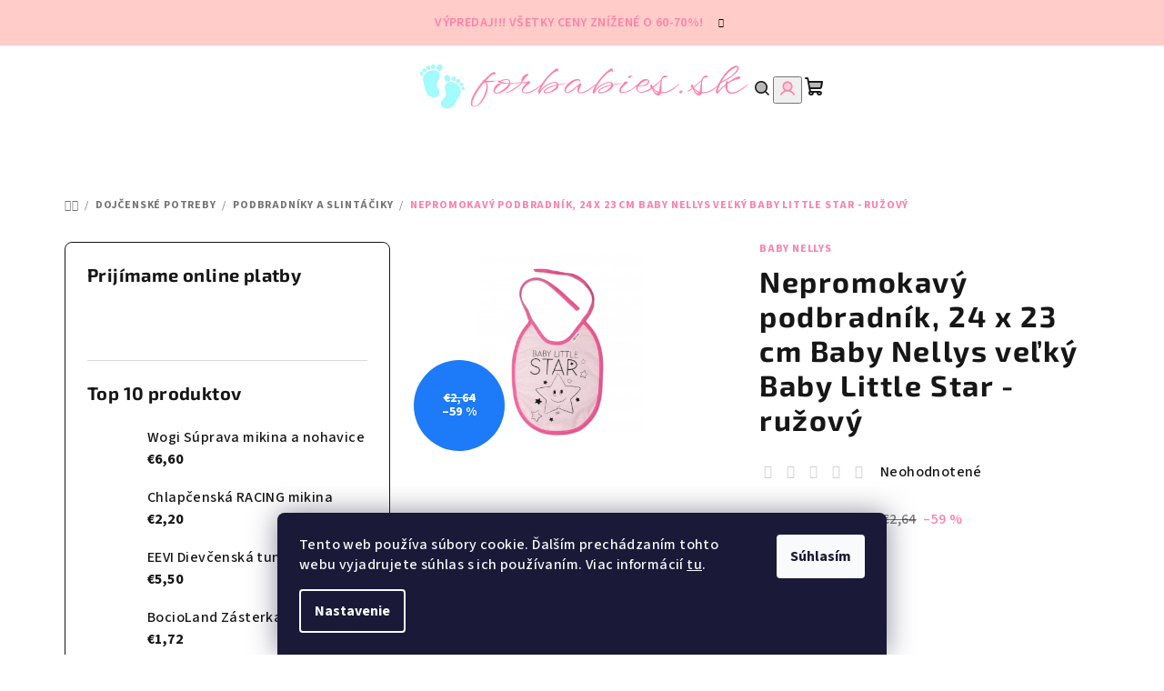

--- FILE ---
content_type: text/html; charset=utf-8
request_url: https://www.forbabies.sk/nepromokavy-podbradnik--24-x-23-cm-baby-nellys-velky-baby-little-star-ruzovy/
body_size: 27521
content:
<!doctype html><html lang="sk" dir="ltr" class="header-background-light external-fonts-loaded"><head><meta charset="utf-8" /><meta name="viewport" content="width=device-width,initial-scale=1" /><title>Nepromokavý podbradník, 24 x 23 cm Baby Nellys veľký Baby Little Star - ružový - forbabies.sk</title><link rel="preconnect" href="https://cdn.myshoptet.com" /><link rel="dns-prefetch" href="https://cdn.myshoptet.com" /><link rel="preload" href="https://cdn.myshoptet.com/prj/dist/master/cms/libs/jquery/jquery-1.11.3.min.js" as="script" /><link href="https://cdn.myshoptet.com/prj/dist/master/cms/templates/frontend_templates/shared/css/font-face/source-sans-3.css" rel="stylesheet"><link href="https://cdn.myshoptet.com/prj/dist/master/cms/templates/frontend_templates/shared/css/font-face/exo-2.css" rel="stylesheet"><link href="https://cdn.myshoptet.com/prj/dist/master/shop/dist/font-shoptet-14.css.d90e56d0dd782c13aabd.css" rel="stylesheet"><script>
dataLayer = [];
dataLayer.push({'shoptet' : {
    "pageId": 771,
    "pageType": "productDetail",
    "currency": "EUR",
    "currencyInfo": {
        "decimalSeparator": ",",
        "exchangeRate": 1,
        "priceDecimalPlaces": 2,
        "symbol": "\u20ac",
        "symbolLeft": 1,
        "thousandSeparator": " "
    },
    "language": "sk",
    "projectId": 571197,
    "product": {
        "id": 7445,
        "guid": "c08e9d7e-d12e-11ed-8956-129f0d1269aa",
        "hasVariants": false,
        "codes": [
            {
                "code": 1121,
                "quantity": "2",
                "stocks": [
                    {
                        "id": "ext",
                        "quantity": "2"
                    }
                ]
            }
        ],
        "code": "1121",
        "name": "Nepromokav\u00fd podbradn\u00edk, 24 x 23 cm Baby Nellys ve\u013ek\u00fd Baby Little Star - ru\u017eov\u00fd",
        "appendix": "",
        "weight": 0,
        "manufacturer": "Baby Nellys",
        "manufacturerGuid": "1EF5335110A6651AB173DA0BA3DED3EE",
        "currentCategory": "Doj\u010densk\u00e9 potreby | Podbradn\u00edky a slint\u00e1\u010diky",
        "currentCategoryGuid": "8c452a82-cd9c-11ed-89f9-32b888b76c62",
        "defaultCategory": "Doj\u010densk\u00e9 potreby | Podbradn\u00edky a slint\u00e1\u010diky",
        "defaultCategoryGuid": "8c452a82-cd9c-11ed-89f9-32b888b76c62",
        "currency": "EUR",
        "priceWithVat": 1.0600000000000001
    },
    "stocks": [
        {
            "id": "ext",
            "title": "Sklad",
            "isDeliveryPoint": 0,
            "visibleOnEshop": 1
        }
    ],
    "cartInfo": {
        "id": null,
        "freeShipping": false,
        "freeShippingFrom": 0,
        "leftToFreeGift": {
            "formattedPrice": "\u20ac0",
            "priceLeft": 0
        },
        "freeGift": false,
        "leftToFreeShipping": {
            "priceLeft": 0,
            "dependOnRegion": 0,
            "formattedPrice": "\u20ac0"
        },
        "discountCoupon": [],
        "getNoBillingShippingPrice": {
            "withoutVat": 0,
            "vat": 0,
            "withVat": 0
        },
        "cartItems": [],
        "taxMode": "ORDINARY"
    },
    "cart": [],
    "customer": {
        "priceRatio": 1,
        "priceListId": 1,
        "groupId": null,
        "registered": false,
        "mainAccount": false
    }
}});
dataLayer.push({'cookie_consent' : {
    "marketing": "denied",
    "analytics": "denied"
}});
document.addEventListener('DOMContentLoaded', function() {
    shoptet.consent.onAccept(function(agreements) {
        if (agreements.length == 0) {
            return;
        }
        dataLayer.push({
            'cookie_consent' : {
                'marketing' : (agreements.includes(shoptet.config.cookiesConsentOptPersonalisation)
                    ? 'granted' : 'denied'),
                'analytics': (agreements.includes(shoptet.config.cookiesConsentOptAnalytics)
                    ? 'granted' : 'denied')
            },
            'event': 'cookie_consent'
        });
    });
});
</script>
<meta property="og:type" content="website"><meta property="og:site_name" content="forbabies.sk"><meta property="og:url" content="https://www.forbabies.sk/nepromokavy-podbradnik--24-x-23-cm-baby-nellys-velky-baby-little-star-ruzovy/"><meta property="og:title" content="Nepromokavý podbradník, 24 x 23 cm Baby Nellys veľký Baby Little Star - ružový - forbabies.sk"><meta name="author" content="forbabies.sk"><meta name="web_author" content="Shoptet.sk"><meta name="dcterms.rightsHolder" content="www.forbabies.sk"><meta name="robots" content="index,follow"><meta property="og:image" content="https://cdn.myshoptet.com/usr/www.forbabies.sk/user/shop/big/7445_618bc87f579d3280357362.jpg?642c5c3e"><meta property="og:description" content="Nepromokavý podbradník, 24 x 23 cm Baby Nellys veľký Baby Little Star - ružový. "><meta name="description" content="Nepromokavý podbradník, 24 x 23 cm Baby Nellys veľký Baby Little Star - ružový. "><meta property="product:price:amount" content="1.06"><meta property="product:price:currency" content="EUR"><style>:root {--color-primary: #ffffff;--color-primary-h: 0;--color-primary-s: 0%;--color-primary-l: 100%;--color-primary-hover: #ffccc9;--color-primary-hover-h: 3;--color-primary-hover-s: 100%;--color-primary-hover-l: 89%;--color-secondary: #ff80aa;--color-secondary-h: 340;--color-secondary-s: 100%;--color-secondary-l: 75%;--color-secondary-hover: #7df8ff;--color-secondary-hover-h: 183;--color-secondary-hover-s: 100%;--color-secondary-hover-l: 75%;--color-tertiary: #ffffff;--color-tertiary-h: 0;--color-tertiary-s: 0%;--color-tertiary-l: 100%;--color-tertiary-hover: #161616;--color-tertiary-hover-h: 0;--color-tertiary-hover-s: 0%;--color-tertiary-hover-l: 9%;--color-header-background: #FFFFFF;--template-font: "Source Sans 3";--template-headings-font: "Exo 2";--header-background-url: url("[data-uri]");--cookies-notice-background: #1A1937;--cookies-notice-color: #F8FAFB;--cookies-notice-button-hover: #f5f5f5;--cookies-notice-link-hover: #27263f;--templates-update-management-preview-mode-content: "Náhľad aktualizácií šablóny je aktívny pre váš prehliadač."}</style>
    
    <link href="https://cdn.myshoptet.com/prj/dist/master/shop/dist/main-14.less.49334c2a0bd7c3ed0f9c.css" rel="stylesheet" />
                <link href="https://cdn.myshoptet.com/prj/dist/master/shop/dist/mobile-header-v1-14.less.10721fb2626f6cacd20c.css" rel="stylesheet" />
    
    <script>var shoptet = shoptet || {};</script>
    <script src="https://cdn.myshoptet.com/prj/dist/master/shop/dist/main-3g-header.js.05f199e7fd2450312de2.js"></script>
<!-- User include --><!-- project html code header -->
<script type='text/javascript'>
  window.smartlook||(function(d) {
    var o=smartlook=function(){ o.api.push(arguments)},h=d.getElementsByTagName('head')[0];
    var c=d.createElement('script');o.api=new Array();c.async=true;c.type='text/javascript';
    c.charset='utf-8';c.src='https://web-sdk.smartlook.com/recorder.js';h.appendChild(c);
    })(document);
    smartlook('init', '59063400576f35b769cafe46da146d6b10a093a2', { region: 'eu' });
</script>
<!-- /User include --><link rel="shortcut icon" href="/favicon.ico" type="image/x-icon" /><link rel="canonical" href="https://www.forbabies.sk/nepromokavy-podbradnik--24-x-23-cm-baby-nellys-velky-baby-little-star-ruzovy/" />    <script>
        var _hwq = _hwq || [];
        _hwq.push(['setKey', 'C59C414F3B93978404409CBB17CA2121']);
        _hwq.push(['setTopPos', '120']);
        _hwq.push(['showWidget', '22']);
        (function() {
            var ho = document.createElement('script');
            ho.src = 'https://sk.im9.cz/direct/i/gjs.php?n=wdgt&sak=C59C414F3B93978404409CBB17CA2121';
            var s = document.getElementsByTagName('script')[0]; s.parentNode.insertBefore(ho, s);
        })();
    </script>
<style>/* custom background */@media (min-width: 992px) {body {background-position: top center;background-repeat: no-repeat;background-attachment: scroll;}}</style>    <!-- Global site tag (gtag.js) - Google Analytics -->
    <script async src="https://www.googletagmanager.com/gtag/js?id=G-X3LLR37J48"></script>
    <script>
        
        window.dataLayer = window.dataLayer || [];
        function gtag(){dataLayer.push(arguments);}
        

                    console.debug('default consent data');

            gtag('consent', 'default', {"ad_storage":"denied","analytics_storage":"denied","ad_user_data":"denied","ad_personalization":"denied","wait_for_update":500});
            dataLayer.push({
                'event': 'default_consent'
            });
        
        gtag('js', new Date());

                gtag('config', 'UA-169860268-1', { 'groups': "UA" });
        
                gtag('config', 'G-X3LLR37J48', {"groups":"GA4","send_page_view":false,"content_group":"productDetail","currency":"EUR","page_language":"sk"});
        
        
        
        
        
        
                    gtag('event', 'page_view', {"send_to":"GA4","page_language":"sk","content_group":"productDetail","currency":"EUR"});
        
                gtag('set', 'currency', 'EUR');

        gtag('event', 'view_item', {
            "send_to": "UA",
            "items": [
                {
                    "id": "1121",
                    "name": "Nepromokav\u00fd podbradn\u00edk, 24 x 23 cm Baby Nellys ve\u013ek\u00fd Baby Little Star - ru\u017eov\u00fd",
                    "category": "Doj\u010densk\u00e9 potreby \/ Podbradn\u00edky a slint\u00e1\u010diky",
                                        "brand": "Baby Nellys",
                                                            "price": 1.06
                }
            ]
        });
        
        
        
        
        
                    gtag('event', 'view_item', {"send_to":"GA4","page_language":"sk","content_group":"productDetail","value":0.85999999999999999,"currency":"EUR","items":[{"item_id":"1121","item_name":"Nepromokav\u00fd podbradn\u00edk, 24 x 23 cm Baby Nellys ve\u013ek\u00fd Baby Little Star - ru\u017eov\u00fd","item_brand":"Baby Nellys","item_category":"Doj\u010densk\u00e9 potreby","item_category2":"Podbradn\u00edky a slint\u00e1\u010diky","price":0.85999999999999999,"quantity":1,"index":0}]});
        
        
        
        
        
        
        
        document.addEventListener('DOMContentLoaded', function() {
            if (typeof shoptet.tracking !== 'undefined') {
                for (var id in shoptet.tracking.bannersList) {
                    gtag('event', 'view_promotion', {
                        "send_to": "UA",
                        "promotions": [
                            {
                                "id": shoptet.tracking.bannersList[id].id,
                                "name": shoptet.tracking.bannersList[id].name,
                                "position": shoptet.tracking.bannersList[id].position
                            }
                        ]
                    });
                }
            }

            shoptet.consent.onAccept(function(agreements) {
                if (agreements.length !== 0) {
                    console.debug('gtag consent accept');
                    var gtagConsentPayload =  {
                        'ad_storage': agreements.includes(shoptet.config.cookiesConsentOptPersonalisation)
                            ? 'granted' : 'denied',
                        'analytics_storage': agreements.includes(shoptet.config.cookiesConsentOptAnalytics)
                            ? 'granted' : 'denied',
                                                                                                'ad_user_data': agreements.includes(shoptet.config.cookiesConsentOptPersonalisation)
                            ? 'granted' : 'denied',
                        'ad_personalization': agreements.includes(shoptet.config.cookiesConsentOptPersonalisation)
                            ? 'granted' : 'denied',
                        };
                    console.debug('update consent data', gtagConsentPayload);
                    gtag('consent', 'update', gtagConsentPayload);
                    dataLayer.push(
                        { 'event': 'update_consent' }
                    );
                }
            });
        });
    </script>
<script>
    (function(t, r, a, c, k, i, n, g) { t['ROIDataObject'] = k;
    t[k]=t[k]||function(){ (t[k].q=t[k].q||[]).push(arguments) },t[k].c=i;n=r.createElement(a),
    g=r.getElementsByTagName(a)[0];n.async=1;n.src=c;g.parentNode.insertBefore(n,g)
    })(window, document, 'script', '//www.heureka.sk/ocm/sdk.js?source=shoptet&version=2&page=product_detail', 'heureka', 'sk');

    heureka('set_user_consent', 0);
</script>
</head><body class="desktop id-771 in-podbradnik template-14 type-product type-detail multiple-columns-body columns-mobile-2 columns-3 smart-labels-active ums_forms_redesign--off ums_a11y_category_page--on ums_discussion_rating_forms--off ums_flags_display_unification--on ums_a11y_login--on mobile-header-version-1"><noscript>
    <style>
        #header {
            padding-top: 0;
            position: relative !important;
            top: 0;
        }
        .header-navigation {
            position: relative !important;
        }
        .overall-wrapper {
            margin: 0 !important;
        }
        body:not(.ready) {
            visibility: visible !important;
        }
    </style>
    <div class="no-javascript">
        <div class="no-javascript__title">Musíte zmeniť nastavenie vášho prehliadača</div>
        <div class="no-javascript__text">Pozrite sa na: <a href="https://www.google.com/support/bin/answer.py?answer=23852">Ako povoliť JavaScript vo vašom prehliadači</a>.</div>
        <div class="no-javascript__text">Ak používate software na blokovanie reklám, možno bude potrebné, aby ste povolili JavaScript z tejto stránky.</div>
        <div class="no-javascript__text">Ďakujeme.</div>
    </div>
</noscript>

        <div id="fb-root"></div>
        <script>
            window.fbAsyncInit = function() {
                FB.init({
//                    appId            : 'your-app-id',
                    autoLogAppEvents : true,
                    xfbml            : true,
                    version          : 'v19.0'
                });
            };
        </script>
        <script async defer crossorigin="anonymous" src="https://connect.facebook.net/sk_SK/sdk.js"></script>    <div class="siteCookies siteCookies--bottom siteCookies--dark js-siteCookies" role="dialog" data-testid="cookiesPopup" data-nosnippet>
        <div class="siteCookies__form">
            <div class="siteCookies__content">
                <div class="siteCookies__text">
                    Tento web používa súbory cookie. Ďalším prechádzaním tohto webu vyjadrujete súhlas s ich používaním. Viac informácií <a href="/podmienky-ochrany-osobnych-udajov/" target=\"_blank\" rel=\"noopener noreferrer\">tu</a>.
                </div>
                <p class="siteCookies__links">
                    <button class="siteCookies__link js-cookies-settings" aria-label="Nastavenia cookies" data-testid="cookiesSettings">Nastavenie</button>
                </p>
            </div>
            <div class="siteCookies__buttonWrap">
                                <button class="siteCookies__button js-cookiesConsentSubmit" value="all" aria-label="Prijať cookies" data-testid="buttonCookiesAccept">Súhlasím</button>
            </div>
        </div>
        <script>
            document.addEventListener("DOMContentLoaded", () => {
                const siteCookies = document.querySelector('.js-siteCookies');
                document.addEventListener("scroll", shoptet.common.throttle(() => {
                    const st = document.documentElement.scrollTop;
                    if (st > 1) {
                        siteCookies.classList.add('siteCookies--scrolled');
                    } else {
                        siteCookies.classList.remove('siteCookies--scrolled');
                    }
                }, 100));
            });
        </script>
    </div>
<a href="#content" class="skip-link sr-only">Prejsť na obsah</a><div class="overall-wrapper"><div class="site-msg information"><div class="container"><div class="text">VÝPREDAJ!!! Všetky ceny znížené o 60-70%!</div><div class="close js-close-information-msg"></div></div></div><header id="header">
        <div class="header-top">
            <div class="container navigation-wrapper header-top-wrapper">
                <div class="navigation-tools">
                                    </div>
                <div class="site-name"><a href="/" data-testid="linkWebsiteLogo"><img src="https://cdn.myshoptet.com/usr/www.forbabies.sk/user/logos/logo-6.png" alt="forbabies.sk" fetchpriority="low" /></a></div>                <div class="navigation-buttons">
                    <a href="#" class="toggle-window" data-target="search" data-testid="linkSearchIcon"><i class="icon-search"></i><span class="sr-only">Hľadať</span></a>
                                                                                                                                            <button class="top-nav-button top-nav-button-login toggle-window" type="button" data-target="login" aria-haspopup="dialog" aria-expanded="false" aria-controls="login" data-testid="signin">
                                        <i class="icon-login"></i><span class="sr-only">Prihlásenie</span>
                                    </button>
                                                                                                                                
    <a href="/kosik/" class="btn btn-icon toggle-window cart-count" data-target="cart" data-testid="headerCart" rel="nofollow" aria-haspopup="dialog" aria-expanded="false" aria-controls="cart-widget">
        <span class="icon-cart"></span>
                <span class="sr-only">Nákupný košík</span>
        
    
            </a>
                    <a href="#" class="toggle-window" data-target="navigation" data-testid="hamburgerMenu"></a>
                </div>
                <div class="user-action">
                                            <div class="user-action-in">
            <div id="login" class="user-action-login popup-widget login-widget" role="dialog" aria-labelledby="loginHeading">
        <div class="popup-widget-inner">
                            <h2 id="loginHeading">Prihlásenie k vášmu účtu</h2><div id="customerLogin"><form action="/action/Customer/Login/" method="post" id="formLoginIncluded" class="csrf-enabled formLogin" data-testid="formLogin"><input type="hidden" name="referer" value="" /><div class="form-group"><div class="input-wrapper email js-validated-element-wrapper no-label"><input type="email" name="email" class="form-control" autofocus placeholder="E-mailová adresa (napr. jan@novak.sk)" data-testid="inputEmail" autocomplete="email" required /></div></div><div class="form-group"><div class="input-wrapper password js-validated-element-wrapper no-label"><input type="password" name="password" class="form-control" placeholder="Heslo" data-testid="inputPassword" autocomplete="current-password" required /><span class="no-display">Nemôžete vyplniť toto pole</span><input type="text" name="surname" value="" class="no-display" /></div></div><div class="form-group"><div class="login-wrapper"><button type="submit" class="btn btn-secondary btn-text btn-login" data-testid="buttonSubmit">Prihlásiť sa</button><div class="password-helper"><a href="/registracia/" data-testid="signup" rel="nofollow">Nová registrácia</a><a href="/klient/zabudnute-heslo/" rel="nofollow">Zabudnuté heslo</a></div></div></div></form>
</div>                    </div>
    </div>

        <div id="cart-widget" class="user-action-cart popup-widget cart-widget loader-wrapper" data-testid="popupCartWidget" role="dialog" aria-hidden="true">
        <div class="popup-widget-inner cart-widget-inner place-cart-here">
            <div class="loader-overlay">
                <div class="loader"></div>
            </div>
        </div>
    </div>

        <div class="user-action-search popup-widget search-widget search stay-open" itemscope itemtype="https://schema.org/WebSite" data-testid="searchWidget">
        <span href="#" class="search-widget-close toggle-window" data-target="search" data-testid="linkSearchIcon"></span>
        <meta itemprop="headline" content="Podbradníky a slintáčiky"/><meta itemprop="url" content="https://www.forbabies.sk"/><meta itemprop="text" content="Nepromokavý podbradník, 24 x 23 cm Baby Nellys veľký Baby Little Star - ružový. "/>        <form action="/action/ProductSearch/prepareString/" method="post"
    id="formSearchForm" class="search-form compact-form js-search-main"
    itemprop="potentialAction" itemscope itemtype="https://schema.org/SearchAction" data-testid="searchForm">
    <fieldset>
        <meta itemprop="target"
            content="https://www.forbabies.sk/vyhladavanie/?string={string}"/>
        <input type="hidden" name="language" value="sk"/>
        
    <span class="search-form-input-group">
        
    <span class="search-input-icon" aria-hidden="true"></span>

<input
    type="search"
    name="string"
        class="query-input form-control search-input js-search-input"
    placeholder="Napíšte, čo hľadáte"
    autocomplete="off"
    required
    itemprop="query-input"
    aria-label="Vyhľadávanie"
    data-testid="searchInput"
>
        <button type="submit" class="btn btn-default search-button" data-testid="searchBtn">Hľadať</button>
    </span>

    </fieldset>
</form>
    </div>
</div>
                                    </div>
            </div>
        </div>
        <div class="header-bottom">
            <div class="navigation-wrapper header-bottom-wrapper">
                <nav id="navigation" aria-label="Hlavné menu" data-collapsible="true"><div class="navigation-in menu"><ul class="menu-level-1" role="menubar" data-testid="headerMenuItems"><li class="menu-item-720" role="none"><a href="/novinky/" data-testid="headerMenuItem" role="menuitem" aria-expanded="false"><b>Novinky</b></a></li>
<li class="menu-item-717 ext" role="none"><a href="/kojenecke-a-detske-oblecenie/" data-testid="headerMenuItem" role="menuitem" aria-haspopup="true" aria-expanded="false"><b>Kojenecké a detské oblečenie</b><span class="submenu-arrow"></span></a><ul class="menu-level-2" aria-label="Kojenecké a detské oblečenie" tabindex="-1" role="menu"><li class="menu-item-882" role="none"><a href="/3-dielny-set/" class="menu-image" data-testid="headerMenuItem" tabindex="-1" aria-hidden="true"><img src="data:image/svg+xml,%3Csvg%20width%3D%22140%22%20height%3D%22100%22%20xmlns%3D%22http%3A%2F%2Fwww.w3.org%2F2000%2Fsvg%22%3E%3C%2Fsvg%3E" alt="" aria-hidden="true" width="140" height="100"  data-src="https://cdn.myshoptet.com/usr/www.forbabies.sk/user/categories/thumb/3dielny.jpg" fetchpriority="low" /></a><div><a href="/3-dielny-set/" data-testid="headerMenuItem" role="menuitem"><span>3-dielne sety</span></a>
                        </div></li><li class="menu-item-888" role="none"><a href="/body/" class="menu-image" data-testid="headerMenuItem" tabindex="-1" aria-hidden="true"><img src="data:image/svg+xml,%3Csvg%20width%3D%22140%22%20height%3D%22100%22%20xmlns%3D%22http%3A%2F%2Fwww.w3.org%2F2000%2Fsvg%22%3E%3C%2Fsvg%3E" alt="" aria-hidden="true" width="140" height="100"  data-src="https://cdn.myshoptet.com/usr/www.forbabies.sk/user/categories/thumb/body.jpg" fetchpriority="low" /></a><div><a href="/body/" data-testid="headerMenuItem" role="menuitem"><span>Body</span></a>
                        </div></li><li class="menu-item-891" role="none"><a href="/ciapka/" class="menu-image" data-testid="headerMenuItem" tabindex="-1" aria-hidden="true"><img src="data:image/svg+xml,%3Csvg%20width%3D%22140%22%20height%3D%22100%22%20xmlns%3D%22http%3A%2F%2Fwww.w3.org%2F2000%2Fsvg%22%3E%3C%2Fsvg%3E" alt="" aria-hidden="true" width="140" height="100"  data-src="https://cdn.myshoptet.com/usr/www.forbabies.sk/user/categories/thumb/ciapka.jpg" fetchpriority="low" /></a><div><a href="/ciapka/" data-testid="headerMenuItem" role="menuitem"><span>Čiapky a čelenky</span></a>
                        </div></li><li class="menu-item-894" role="none"><a href="/clenkove-ponozky/" class="menu-image" data-testid="headerMenuItem" tabindex="-1" aria-hidden="true"><img src="data:image/svg+xml,%3Csvg%20width%3D%22140%22%20height%3D%22100%22%20xmlns%3D%22http%3A%2F%2Fwww.w3.org%2F2000%2Fsvg%22%3E%3C%2Fsvg%3E" alt="" aria-hidden="true" width="140" height="100"  data-src="https://cdn.myshoptet.com/usr/www.forbabies.sk/user/categories/thumb/clenkoveponozky.jpg" fetchpriority="low" /></a><div><a href="/clenkove-ponozky/" data-testid="headerMenuItem" role="menuitem"><span>Členkové ponožky</span></a>
                        </div></li><li class="menu-item-897" role="none"><a href="/elegantne-oblecenie/" class="menu-image" data-testid="headerMenuItem" tabindex="-1" aria-hidden="true"><img src="data:image/svg+xml,%3Csvg%20width%3D%22140%22%20height%3D%22100%22%20xmlns%3D%22http%3A%2F%2Fwww.w3.org%2F2000%2Fsvg%22%3E%3C%2Fsvg%3E" alt="" aria-hidden="true" width="140" height="100"  data-src="https://cdn.myshoptet.com/usr/www.forbabies.sk/user/categories/thumb/8039_terry-elegantne-oblecenie-pre-chlapca-s-vestou-a-s-motylikom--velkost-na-3-rocne.jpg" fetchpriority="low" /></a><div><a href="/elegantne-oblecenie/" data-testid="headerMenuItem" role="menuitem"><span>Elegantné oblečenie</span></a>
                        </div></li><li class="menu-item-903" role="none"><a href="/mikina/" class="menu-image" data-testid="headerMenuItem" tabindex="-1" aria-hidden="true"><img src="data:image/svg+xml,%3Csvg%20width%3D%22140%22%20height%3D%22100%22%20xmlns%3D%22http%3A%2F%2Fwww.w3.org%2F2000%2Fsvg%22%3E%3C%2Fsvg%3E" alt="" aria-hidden="true" width="140" height="100"  data-src="https://cdn.myshoptet.com/usr/www.forbabies.sk/user/categories/thumb/mikina.jpg" fetchpriority="low" /></a><div><a href="/mikina/" data-testid="headerMenuItem" role="menuitem"><span>Mikiny, svetre, vesty</span></a>
                        </div></li><li class="menu-item-726" role="none"><a href="/overaly/" class="menu-image" data-testid="headerMenuItem" tabindex="-1" aria-hidden="true"><img src="data:image/svg+xml,%3Csvg%20width%3D%22140%22%20height%3D%22100%22%20xmlns%3D%22http%3A%2F%2Fwww.w3.org%2F2000%2Fsvg%22%3E%3C%2Fsvg%3E" alt="" aria-hidden="true" width="140" height="100"  data-src="https://cdn.myshoptet.com/usr/www.forbabies.sk/user/categories/thumb/6323_baby-nellys-teplakovy-overal-mouse-love-pudrovo-ruzova--farba-pudrovo-ruzova--velkost-74-.jpg" fetchpriority="low" /></a><div><a href="/overaly/" data-testid="headerMenuItem" role="menuitem"><span>Overaly</span></a>
                        </div></li><li class="menu-item-906" role="none"><a href="/pancuchy/" class="menu-image" data-testid="headerMenuItem" tabindex="-1" aria-hidden="true"><img src="data:image/svg+xml,%3Csvg%20width%3D%22140%22%20height%3D%22100%22%20xmlns%3D%22http%3A%2F%2Fwww.w3.org%2F2000%2Fsvg%22%3E%3C%2Fsvg%3E" alt="" aria-hidden="true" width="140" height="100"  data-src="https://cdn.myshoptet.com/usr/www.forbabies.sk/user/categories/thumb/pancuchy.jpg" fetchpriority="low" /></a><div><a href="/pancuchy/" data-testid="headerMenuItem" role="menuitem"><span>Pančuchy</span></a>
                        </div></li><li class="menu-item-909" role="none"><a href="/plavky/" class="menu-image" data-testid="headerMenuItem" tabindex="-1" aria-hidden="true"><img src="data:image/svg+xml,%3Csvg%20width%3D%22140%22%20height%3D%22100%22%20xmlns%3D%22http%3A%2F%2Fwww.w3.org%2F2000%2Fsvg%22%3E%3C%2Fsvg%3E" alt="" aria-hidden="true" width="140" height="100"  data-src="https://cdn.myshoptet.com/usr/www.forbabies.sk/user/categories/thumb/6797_plavky-paw-patrol-bledoruzove--farba-bledoruzove--velkost-122-.jpg" fetchpriority="low" /></a><div><a href="/plavky/" data-testid="headerMenuItem" role="menuitem"><span>Plavky</span></a>
                        </div></li><li class="menu-item-912" role="none"><a href="/polodupacky/" class="menu-image" data-testid="headerMenuItem" tabindex="-1" aria-hidden="true"><img src="data:image/svg+xml,%3Csvg%20width%3D%22140%22%20height%3D%22100%22%20xmlns%3D%22http%3A%2F%2Fwww.w3.org%2F2000%2Fsvg%22%3E%3C%2Fsvg%3E" alt="" aria-hidden="true" width="140" height="100"  data-src="https://cdn.myshoptet.com/usr/www.forbabies.sk/user/categories/thumb/polodupacky.jpg" fetchpriority="low" /></a><div><a href="/polodupacky/" data-testid="headerMenuItem" role="menuitem"><span>Poldupačky</span></a>
                        </div></li><li class="menu-item-915" role="none"><a href="/ponozky/" class="menu-image" data-testid="headerMenuItem" tabindex="-1" aria-hidden="true"><img src="data:image/svg+xml,%3Csvg%20width%3D%22140%22%20height%3D%22100%22%20xmlns%3D%22http%3A%2F%2Fwww.w3.org%2F2000%2Fsvg%22%3E%3C%2Fsvg%3E" alt="" aria-hidden="true" width="140" height="100"  data-src="https://cdn.myshoptet.com/usr/www.forbabies.sk/user/categories/thumb/ponozky.jpg" fetchpriority="low" /></a><div><a href="/ponozky/" data-testid="headerMenuItem" role="menuitem"><span>Ponožky</span></a>
                        </div></li><li class="menu-item-918" role="none"><a href="/pyzama/" class="menu-image" data-testid="headerMenuItem" tabindex="-1" aria-hidden="true"><img src="data:image/svg+xml,%3Csvg%20width%3D%22140%22%20height%3D%22100%22%20xmlns%3D%22http%3A%2F%2Fwww.w3.org%2F2000%2Fsvg%22%3E%3C%2Fsvg%3E" alt="" aria-hidden="true" width="140" height="100"  data-src="https://cdn.myshoptet.com/usr/www.forbabies.sk/user/categories/thumb/pyzama.jpg" fetchpriority="low" /></a><div><a href="/pyzama/" data-testid="headerMenuItem" role="menuitem"><span>Pyžamá</span></a>
                        </div></li><li class="menu-item-921" role="none"><a href="/rukavice/" class="menu-image" data-testid="headerMenuItem" tabindex="-1" aria-hidden="true"><img src="data:image/svg+xml,%3Csvg%20width%3D%22140%22%20height%3D%22100%22%20xmlns%3D%22http%3A%2F%2Fwww.w3.org%2F2000%2Fsvg%22%3E%3C%2Fsvg%3E" alt="" aria-hidden="true" width="140" height="100"  data-src="https://cdn.myshoptet.com/usr/www.forbabies.sk/user/categories/thumb/6221_setino-kojenecke-pletene-rukavice-mickey--farba-tmavomodre--velkost-1-2r-.jpg" fetchpriority="low" /></a><div><a href="/rukavice/" data-testid="headerMenuItem" role="menuitem"><span>Rukavice</span></a>
                        </div></li><li class="menu-item-924" role="none"><a href="/saty-2/" class="menu-image" data-testid="headerMenuItem" tabindex="-1" aria-hidden="true"><img src="data:image/svg+xml,%3Csvg%20width%3D%22140%22%20height%3D%22100%22%20xmlns%3D%22http%3A%2F%2Fwww.w3.org%2F2000%2Fsvg%22%3E%3C%2Fsvg%3E" alt="" aria-hidden="true" width="140" height="100"  data-src="https://cdn.myshoptet.com/usr/www.forbabies.sk/user/categories/thumb/saty.jpg" fetchpriority="low" /></a><div><a href="/saty-2/" data-testid="headerMenuItem" role="menuitem"><span>Šaty</span></a>
                        </div></li><li class="menu-item-885" role="none"><a href="/5-dielny-set/" class="menu-image" data-testid="headerMenuItem" tabindex="-1" aria-hidden="true"><img src="data:image/svg+xml,%3Csvg%20width%3D%22140%22%20height%3D%22100%22%20xmlns%3D%22http%3A%2F%2Fwww.w3.org%2F2000%2Fsvg%22%3E%3C%2Fsvg%3E" alt="" aria-hidden="true" width="140" height="100"  data-src="https://cdn.myshoptet.com/usr/www.forbabies.sk/user/categories/thumb/setydoporodnice.jpg" fetchpriority="low" /></a><div><a href="/5-dielny-set/" data-testid="headerMenuItem" role="menuitem"><span>Sety do pôrodnice</span></a>
                        </div></li><li class="menu-item-900" role="none"><a href="/kratasy/" class="menu-image" data-testid="headerMenuItem" tabindex="-1" aria-hidden="true"><img src="data:image/svg+xml,%3Csvg%20width%3D%22140%22%20height%3D%22100%22%20xmlns%3D%22http%3A%2F%2Fwww.w3.org%2F2000%2Fsvg%22%3E%3C%2Fsvg%3E" alt="" aria-hidden="true" width="140" height="100"  data-src="https://cdn.myshoptet.com/usr/www.forbabies.sk/user/categories/thumb/kratasy.jpg" fetchpriority="low" /></a><div><a href="/kratasy/" data-testid="headerMenuItem" role="menuitem"><span>Šortky</span></a>
                        </div></li><li class="menu-item-927" role="none"><a href="/spodne-pradlo/" class="menu-image" data-testid="headerMenuItem" tabindex="-1" aria-hidden="true"><img src="data:image/svg+xml,%3Csvg%20width%3D%22140%22%20height%3D%22100%22%20xmlns%3D%22http%3A%2F%2Fwww.w3.org%2F2000%2Fsvg%22%3E%3C%2Fsvg%3E" alt="" aria-hidden="true" width="140" height="100"  data-src="https://cdn.myshoptet.com/usr/www.forbabies.sk/user/categories/thumb/7631_boxerky-superman-2ks-v-baleni--velkost-134-140.jpg" fetchpriority="low" /></a><div><a href="/spodne-pradlo/" data-testid="headerMenuItem" role="menuitem"><span>Spodné prádlo</span></a>
                        </div></li><li class="menu-item-930" role="none"><a href="/suprava/" class="menu-image" data-testid="headerMenuItem" tabindex="-1" aria-hidden="true"><img src="data:image/svg+xml,%3Csvg%20width%3D%22140%22%20height%3D%22100%22%20xmlns%3D%22http%3A%2F%2Fwww.w3.org%2F2000%2Fsvg%22%3E%3C%2Fsvg%3E" alt="" aria-hidden="true" width="140" height="100"  data-src="https://cdn.myshoptet.com/usr/www.forbabies.sk/user/categories/thumb/suprava.jpg" fetchpriority="low" /></a><div><a href="/suprava/" data-testid="headerMenuItem" role="menuitem"><span>Súpravy</span></a>
                        </div></li><li class="menu-item-933" role="none"><a href="/teplacky/" class="menu-image" data-testid="headerMenuItem" tabindex="-1" aria-hidden="true"><img src="data:image/svg+xml,%3Csvg%20width%3D%22140%22%20height%3D%22100%22%20xmlns%3D%22http%3A%2F%2Fwww.w3.org%2F2000%2Fsvg%22%3E%3C%2Fsvg%3E" alt="" aria-hidden="true" width="140" height="100"  data-src="https://cdn.myshoptet.com/usr/www.forbabies.sk/user/categories/thumb/teplaky.jpg" fetchpriority="low" /></a><div><a href="/teplacky/" data-testid="headerMenuItem" role="menuitem"><span>Tepláky a legíny</span></a>
                        </div></li><li class="menu-item-936" role="none"><a href="/tricko/" class="menu-image" data-testid="headerMenuItem" tabindex="-1" aria-hidden="true"><img src="data:image/svg+xml,%3Csvg%20width%3D%22140%22%20height%3D%22100%22%20xmlns%3D%22http%3A%2F%2Fwww.w3.org%2F2000%2Fsvg%22%3E%3C%2Fsvg%3E" alt="" aria-hidden="true" width="140" height="100"  data-src="https://cdn.myshoptet.com/usr/www.forbabies.sk/user/categories/thumb/tricko.jpg" fetchpriority="low" /></a><div><a href="/tricko/" data-testid="headerMenuItem" role="menuitem"><span>Tričká</span></a>
                        </div></li></ul></li>
<li class="menu-item-735 ext" role="none"><a href="/rozpravkove/" data-testid="headerMenuItem" role="menuitem" aria-haspopup="true" aria-expanded="false"><b>Rozprávkové</b><span class="submenu-arrow"></span></a><ul class="menu-level-2" aria-label="Rozprávkové" tabindex="-1" role="menu"><li class="menu-item-969" role="none"><a href="/bing/" class="menu-image" data-testid="headerMenuItem" tabindex="-1" aria-hidden="true"><img src="data:image/svg+xml,%3Csvg%20width%3D%22140%22%20height%3D%22100%22%20xmlns%3D%22http%3A%2F%2Fwww.w3.org%2F2000%2Fsvg%22%3E%3C%2Fsvg%3E" alt="" aria-hidden="true" width="140" height="100"  data-src="https://cdn.myshoptet.com/usr/www.forbabies.sk/user/categories/thumb/bing.jpg" fetchpriority="low" /></a><div><a href="/bing/" data-testid="headerMenuItem" role="menuitem"><span>Bing</span></a>
                        </div></li><li class="menu-item-972" role="none"><a href="/frozen/" class="menu-image" data-testid="headerMenuItem" tabindex="-1" aria-hidden="true"><img src="data:image/svg+xml,%3Csvg%20width%3D%22140%22%20height%3D%22100%22%20xmlns%3D%22http%3A%2F%2Fwww.w3.org%2F2000%2Fsvg%22%3E%3C%2Fsvg%3E" alt="" aria-hidden="true" width="140" height="100"  data-src="https://cdn.myshoptet.com/usr/www.forbabies.sk/user/categories/thumb/disney-frozen-logo.jpg" fetchpriority="low" /></a><div><a href="/frozen/" data-testid="headerMenuItem" role="menuitem"><span>Frozen</span></a>
                        </div></li><li class="menu-item-975" role="none"><a href="/lol/" class="menu-image" data-testid="headerMenuItem" tabindex="-1" aria-hidden="true"><img src="data:image/svg+xml,%3Csvg%20width%3D%22140%22%20height%3D%22100%22%20xmlns%3D%22http%3A%2F%2Fwww.w3.org%2F2000%2Fsvg%22%3E%3C%2Fsvg%3E" alt="" aria-hidden="true" width="140" height="100"  data-src="https://cdn.myshoptet.com/usr/www.forbabies.sk/user/categories/thumb/lol_surprise_logo_applique_design_521_0-1200x1200.jpg" fetchpriority="low" /></a><div><a href="/lol/" data-testid="headerMenuItem" role="menuitem"><span>LOL</span></a>
                        </div></li><li class="menu-item-978" role="none"><a href="/mcqueen/" class="menu-image" data-testid="headerMenuItem" tabindex="-1" aria-hidden="true"><img src="data:image/svg+xml,%3Csvg%20width%3D%22140%22%20height%3D%22100%22%20xmlns%3D%22http%3A%2F%2Fwww.w3.org%2F2000%2Fsvg%22%3E%3C%2Fsvg%3E" alt="" aria-hidden="true" width="140" height="100"  data-src="https://cdn.myshoptet.com/usr/www.forbabies.sk/user/categories/thumb/lightning-mcqueen-cars3.png" fetchpriority="low" /></a><div><a href="/mcqueen/" data-testid="headerMenuItem" role="menuitem"><span>McQueen</span></a>
                        </div></li><li class="menu-item-981" role="none"><a href="/mickey-a-minnie/" class="menu-image" data-testid="headerMenuItem" tabindex="-1" aria-hidden="true"><img src="data:image/svg+xml,%3Csvg%20width%3D%22140%22%20height%3D%22100%22%20xmlns%3D%22http%3A%2F%2Fwww.w3.org%2F2000%2Fsvg%22%3E%3C%2Fsvg%3E" alt="" aria-hidden="true" width="140" height="100"  data-src="https://cdn.myshoptet.com/usr/www.forbabies.sk/user/categories/thumb/mickey.jpg" fetchpriority="low" /></a><div><a href="/mickey-a-minnie/" data-testid="headerMenuItem" role="menuitem"><span>Mickey a Minnie</span></a>
                        </div></li><li class="menu-item-984" role="none"><a href="/my-little-pony/" class="menu-image" data-testid="headerMenuItem" tabindex="-1" aria-hidden="true"><img src="data:image/svg+xml,%3Csvg%20width%3D%22140%22%20height%3D%22100%22%20xmlns%3D%22http%3A%2F%2Fwww.w3.org%2F2000%2Fsvg%22%3E%3C%2Fsvg%3E" alt="" aria-hidden="true" width="140" height="100"  data-src="https://cdn.myshoptet.com/usr/www.forbabies.sk/user/categories/thumb/mylittlepony.jpg" fetchpriority="low" /></a><div><a href="/my-little-pony/" data-testid="headerMenuItem" role="menuitem"><span>My Little Pony</span></a>
                        </div></li><li class="menu-item-987" role="none"><a href="/paw-patrol/" class="menu-image" data-testid="headerMenuItem" tabindex="-1" aria-hidden="true"><img src="data:image/svg+xml,%3Csvg%20width%3D%22140%22%20height%3D%22100%22%20xmlns%3D%22http%3A%2F%2Fwww.w3.org%2F2000%2Fsvg%22%3E%3C%2Fsvg%3E" alt="" aria-hidden="true" width="140" height="100"  data-src="https://cdn.myshoptet.com/usr/www.forbabies.sk/user/categories/thumb/paw.jpg" fetchpriority="low" /></a><div><a href="/paw-patrol/" data-testid="headerMenuItem" role="menuitem"><span>Paw Patrol</span></a>
                        </div></li><li class="menu-item-990" role="none"><a href="/peppa-pig/" class="menu-image" data-testid="headerMenuItem" tabindex="-1" aria-hidden="true"><img src="data:image/svg+xml,%3Csvg%20width%3D%22140%22%20height%3D%22100%22%20xmlns%3D%22http%3A%2F%2Fwww.w3.org%2F2000%2Fsvg%22%3E%3C%2Fsvg%3E" alt="" aria-hidden="true" width="140" height="100"  data-src="https://cdn.myshoptet.com/usr/www.forbabies.sk/user/categories/thumb/pappa.jpg" fetchpriority="low" /></a><div><a href="/peppa-pig/" data-testid="headerMenuItem" role="menuitem"><span>Peppa Pig</span></a>
                        </div></li><li class="menu-item-993" role="none"><a href="/poziarnik-sam/" class="menu-image" data-testid="headerMenuItem" tabindex="-1" aria-hidden="true"><img src="data:image/svg+xml,%3Csvg%20width%3D%22140%22%20height%3D%22100%22%20xmlns%3D%22http%3A%2F%2Fwww.w3.org%2F2000%2Fsvg%22%3E%3C%2Fsvg%3E" alt="" aria-hidden="true" width="140" height="100"  data-src="https://cdn.myshoptet.com/usr/www.forbabies.sk/user/categories/thumb/sam.jpg" fetchpriority="low" /></a><div><a href="/poziarnik-sam/" data-testid="headerMenuItem" role="menuitem"><span>Požiarník SAM</span></a>
                        </div></li><li class="menu-item-996" role="none"><a href="/shimmer-and-shine/" class="menu-image" data-testid="headerMenuItem" tabindex="-1" aria-hidden="true"><img src="data:image/svg+xml,%3Csvg%20width%3D%22140%22%20height%3D%22100%22%20xmlns%3D%22http%3A%2F%2Fwww.w3.org%2F2000%2Fsvg%22%3E%3C%2Fsvg%3E" alt="" aria-hidden="true" width="140" height="100"  data-src="https://cdn.myshoptet.com/usr/www.forbabies.sk/user/categories/thumb/shimmer.jpg" fetchpriority="low" /></a><div><a href="/shimmer-and-shine/" data-testid="headerMenuItem" role="menuitem"><span>Shimmer and Shine</span></a>
                        </div></li><li class="menu-item-999" role="none"><a href="/thomas/" class="menu-image" data-testid="headerMenuItem" tabindex="-1" aria-hidden="true"><img src="data:image/svg+xml,%3Csvg%20width%3D%22140%22%20height%3D%22100%22%20xmlns%3D%22http%3A%2F%2Fwww.w3.org%2F2000%2Fsvg%22%3E%3C%2Fsvg%3E" alt="" aria-hidden="true" width="140" height="100"  data-src="https://cdn.myshoptet.com/usr/www.forbabies.sk/user/categories/thumb/353-3538320_modern-cgi-thomas-logo-by-trainguy64-d7p4a8x-thomas.jpg" fetchpriority="low" /></a><div><a href="/thomas/" data-testid="headerMenuItem" role="menuitem"><span>Thomas</span></a>
                        </div></li><li class="menu-item-1025" role="none"><a href="/macko-pooh/" class="menu-image" data-testid="headerMenuItem" tabindex="-1" aria-hidden="true"><img src="data:image/svg+xml,%3Csvg%20width%3D%22140%22%20height%3D%22100%22%20xmlns%3D%22http%3A%2F%2Fwww.w3.org%2F2000%2Fsvg%22%3E%3C%2Fsvg%3E" alt="" aria-hidden="true" width="140" height="100"  data-src="https://cdn.myshoptet.com/usr/www.forbabies.sk/user/categories/thumb/macko_csuporral2.png" fetchpriority="low" /></a><div><a href="/macko-pooh/" data-testid="headerMenuItem" role="menuitem"><span>Macko Pooh</span></a>
                        </div></li><li class="menu-item-1028" role="none"><a href="/macky-aristokratky/" class="menu-image" data-testid="headerMenuItem" tabindex="-1" aria-hidden="true"><img src="data:image/svg+xml,%3Csvg%20width%3D%22140%22%20height%3D%22100%22%20xmlns%3D%22http%3A%2F%2Fwww.w3.org%2F2000%2Fsvg%22%3E%3C%2Fsvg%3E" alt="" aria-hidden="true" width="140" height="100"  data-src="https://cdn.myshoptet.com/usr/www.forbabies.sk/user/categories/thumb/cica.jpg" fetchpriority="low" /></a><div><a href="/macky-aristokratky/" data-testid="headerMenuItem" role="menuitem"><span>Mačky Aristokratky</span></a>
                        </div></li><li class="menu-item-1031" role="none"><a href="/lion-king/" class="menu-image" data-testid="headerMenuItem" tabindex="-1" aria-hidden="true"><img src="data:image/svg+xml,%3Csvg%20width%3D%22140%22%20height%3D%22100%22%20xmlns%3D%22http%3A%2F%2Fwww.w3.org%2F2000%2Fsvg%22%3E%3C%2Fsvg%3E" alt="" aria-hidden="true" width="140" height="100"  data-src="https://cdn.myshoptet.com/usr/www.forbabies.sk/user/categories/thumb/lion.png" fetchpriority="low" /></a><div><a href="/lion-king/" data-testid="headerMenuItem" role="menuitem"><span>Lion King</span></a>
                        </div></li><li class="menu-item-1034" role="none"><a href="/superman/" class="menu-image" data-testid="headerMenuItem" tabindex="-1" aria-hidden="true"><img src="data:image/svg+xml,%3Csvg%20width%3D%22140%22%20height%3D%22100%22%20xmlns%3D%22http%3A%2F%2Fwww.w3.org%2F2000%2Fsvg%22%3E%3C%2Fsvg%3E" alt="" aria-hidden="true" width="140" height="100"  data-src="https://cdn.myshoptet.com/usr/www.forbabies.sk/user/categories/thumb/superman.png" fetchpriority="low" /></a><div><a href="/superman/" data-testid="headerMenuItem" role="menuitem"><span>Superman</span></a>
                        </div></li><li class="menu-item-1037" role="none"><a href="/krtko/" class="menu-image" data-testid="headerMenuItem" tabindex="-1" aria-hidden="true"><img src="data:image/svg+xml,%3Csvg%20width%3D%22140%22%20height%3D%22100%22%20xmlns%3D%22http%3A%2F%2Fwww.w3.org%2F2000%2Fsvg%22%3E%3C%2Fsvg%3E" alt="" aria-hidden="true" width="140" height="100"  data-src="https://cdn.myshoptet.com/usr/www.forbabies.sk/user/categories/thumb/krtko.jpg" fetchpriority="low" /></a><div><a href="/krtko/" data-testid="headerMenuItem" role="menuitem"><span>Krtko</span></a>
                        </div></li><li class="menu-item-1040" role="none"><a href="/bambi/" class="menu-image" data-testid="headerMenuItem" tabindex="-1" aria-hidden="true"><img src="data:image/svg+xml,%3Csvg%20width%3D%22140%22%20height%3D%22100%22%20xmlns%3D%22http%3A%2F%2Fwww.w3.org%2F2000%2Fsvg%22%3E%3C%2Fsvg%3E" alt="" aria-hidden="true" width="140" height="100"  data-src="https://cdn.myshoptet.com/usr/www.forbabies.sk/user/categories/thumb/bambi.jpg" fetchpriority="low" /></a><div><a href="/bambi/" data-testid="headerMenuItem" role="menuitem"><span>Bambi</span></a>
                        </div></li><li class="menu-item-1043" role="none"><a href="/jednorozec/" class="menu-image" data-testid="headerMenuItem" tabindex="-1" aria-hidden="true"><img src="data:image/svg+xml,%3Csvg%20width%3D%22140%22%20height%3D%22100%22%20xmlns%3D%22http%3A%2F%2Fwww.w3.org%2F2000%2Fsvg%22%3E%3C%2Fsvg%3E" alt="" aria-hidden="true" width="140" height="100"  data-src="https://cdn.myshoptet.com/usr/www.forbabies.sk/user/categories/thumb/unicorn.png" fetchpriority="low" /></a><div><a href="/jednorozec/" data-testid="headerMenuItem" role="menuitem"><span>Jednorožec</span></a>
                        </div></li><li class="menu-item-1046" role="none"><a href="/cervena-ciapocka/" class="menu-image" data-testid="headerMenuItem" tabindex="-1" aria-hidden="true"><img src="data:image/svg+xml,%3Csvg%20width%3D%22140%22%20height%3D%22100%22%20xmlns%3D%22http%3A%2F%2Fwww.w3.org%2F2000%2Fsvg%22%3E%3C%2Fsvg%3E" alt="" aria-hidden="true" width="140" height="100"  data-src="https://cdn.myshoptet.com/usr/www.forbabies.sk/user/categories/thumb/cervena-ciapocka-300x300.jpg" fetchpriority="low" /></a><div><a href="/cervena-ciapocka/" data-testid="headerMenuItem" role="menuitem"><span>Červená čiapočka</span></a>
                        </div></li><li class="menu-item-1049" role="none"><a href="/spiderman/" class="menu-image" data-testid="headerMenuItem" tabindex="-1" aria-hidden="true"><img src="data:image/svg+xml,%3Csvg%20width%3D%22140%22%20height%3D%22100%22%20xmlns%3D%22http%3A%2F%2Fwww.w3.org%2F2000%2Fsvg%22%3E%3C%2Fsvg%3E" alt="" aria-hidden="true" width="140" height="100"  data-src="https://cdn.myshoptet.com/usr/www.forbabies.sk/user/categories/thumb/spiderman.png" fetchpriority="low" /></a><div><a href="/spiderman/" data-testid="headerMenuItem" role="menuitem"><span>Spiderman</span></a>
                        </div></li><li class="menu-item-1052" role="none"><a href="/princezne/" class="menu-image" data-testid="headerMenuItem" tabindex="-1" aria-hidden="true"><img src="data:image/svg+xml,%3Csvg%20width%3D%22140%22%20height%3D%22100%22%20xmlns%3D%22http%3A%2F%2Fwww.w3.org%2F2000%2Fsvg%22%3E%3C%2Fsvg%3E" alt="" aria-hidden="true" width="140" height="100"  data-src="https://cdn.myshoptet.com/usr/www.forbabies.sk/user/categories/thumb/disney-princesses-life-size-cardboard-stand-up_13793679.jpg" fetchpriority="low" /></a><div><a href="/princezne/" data-testid="headerMenuItem" role="menuitem"><span>Princezné</span></a>
                        </div></li><li class="menu-item-1055" role="none"><a href="/hello-kitty/" class="menu-image" data-testid="headerMenuItem" tabindex="-1" aria-hidden="true"><img src="data:image/svg+xml,%3Csvg%20width%3D%22140%22%20height%3D%22100%22%20xmlns%3D%22http%3A%2F%2Fwww.w3.org%2F2000%2Fsvg%22%3E%3C%2Fsvg%3E" alt="" aria-hidden="true" width="140" height="100"  data-src="https://cdn.myshoptet.com/usr/www.forbabies.sk/user/categories/thumb/hellokk.png" fetchpriority="low" /></a><div><a href="/hello-kitty/" data-testid="headerMenuItem" role="menuitem"><span>Hello Kitty</span></a>
                        </div></li></ul></li>
<li class="menu-item-705 ext" role="none"><a href="/dojcenskepotreby/" data-testid="headerMenuItem" role="menuitem" aria-haspopup="true" aria-expanded="false"><b>Dojčenské potreby</b><span class="submenu-arrow"></span></a><ul class="menu-level-2" aria-label="Dojčenské potreby" tabindex="-1" role="menu"><li class="menu-item-738" role="none"><a href="/bezpecnost/" class="menu-image" data-testid="headerMenuItem" tabindex="-1" aria-hidden="true"><img src="data:image/svg+xml,%3Csvg%20width%3D%22140%22%20height%3D%22100%22%20xmlns%3D%22http%3A%2F%2Fwww.w3.org%2F2000%2Fsvg%22%3E%3C%2Fsvg%3E" alt="" aria-hidden="true" width="140" height="100"  data-src="https://cdn.myshoptet.com/usr/www.forbabies.sk/user/categories/thumb/5633.jpg" fetchpriority="low" /></a><div><a href="/bezpecnost/" data-testid="headerMenuItem" role="menuitem"><span>Bezpečnosť</span></a>
                        </div></li><li class="menu-item-780" role="none"><a href="/prebalovanie/" class="menu-image" data-testid="headerMenuItem" tabindex="-1" aria-hidden="true"><img src="data:image/svg+xml,%3Csvg%20width%3D%22140%22%20height%3D%22100%22%20xmlns%3D%22http%3A%2F%2Fwww.w3.org%2F2000%2Fsvg%22%3E%3C%2Fsvg%3E" alt="" aria-hidden="true" width="140" height="100"  data-src="https://cdn.myshoptet.com/usr/www.forbabies.sk/user/categories/thumb/thumb_1836_150_150_0_0_fit.jpg" fetchpriority="low" /></a><div><a href="/prebalovanie/" data-testid="headerMenuItem" role="menuitem"><span>Prebaľovanie</span></a>
                        </div></li><li class="menu-item-744" role="none"><a href="/dekyprikryvky/" class="menu-image" data-testid="headerMenuItem" tabindex="-1" aria-hidden="true"><img src="data:image/svg+xml,%3Csvg%20width%3D%22140%22%20height%3D%22100%22%20xmlns%3D%22http%3A%2F%2Fwww.w3.org%2F2000%2Fsvg%22%3E%3C%2Fsvg%3E" alt="" aria-hidden="true" width="140" height="100"  data-src="https://cdn.myshoptet.com/usr/www.forbabies.sk/user/categories/thumb/deky.jpg" fetchpriority="low" /></a><div><a href="/dekyprikryvky/" data-testid="headerMenuItem" role="menuitem"><span>Deky/prikrývky</span></a>
                        </div></li><li class="menu-item-750" role="none"><a href="/hrncek/" class="menu-image" data-testid="headerMenuItem" tabindex="-1" aria-hidden="true"><img src="data:image/svg+xml,%3Csvg%20width%3D%22140%22%20height%3D%22100%22%20xmlns%3D%22http%3A%2F%2Fwww.w3.org%2F2000%2Fsvg%22%3E%3C%2Fsvg%3E" alt="" aria-hidden="true" width="140" height="100"  data-src="https://cdn.myshoptet.com/usr/www.forbabies.sk/user/categories/thumb/hrncek.jpg" fetchpriority="low" /></a><div><a href="/hrncek/" data-testid="headerMenuItem" role="menuitem"><span>Dojčenské fľaše a hrnčeky</span></a>
                        </div></li><li class="menu-item-747" role="none"><a href="/fusaky/" class="menu-image" data-testid="headerMenuItem" tabindex="-1" aria-hidden="true"><img src="data:image/svg+xml,%3Csvg%20width%3D%22140%22%20height%3D%22100%22%20xmlns%3D%22http%3A%2F%2Fwww.w3.org%2F2000%2Fsvg%22%3E%3C%2Fsvg%3E" alt="" aria-hidden="true" width="140" height="100"  data-src="https://cdn.myshoptet.com/usr/www.forbabies.sk/user/categories/thumb/fusaky.jpg" fetchpriority="low" /></a><div><a href="/fusaky/" data-testid="headerMenuItem" role="menuitem"><span>Fusaky</span></a>
                        </div></li><li class="menu-item-756" role="none"><a href="/latkove-plienky/" class="menu-image" data-testid="headerMenuItem" tabindex="-1" aria-hidden="true"><img src="data:image/svg+xml,%3Csvg%20width%3D%22140%22%20height%3D%22100%22%20xmlns%3D%22http%3A%2F%2Fwww.w3.org%2F2000%2Fsvg%22%3E%3C%2Fsvg%3E" alt="" aria-hidden="true" width="140" height="100"  data-src="https://cdn.myshoptet.com/usr/www.forbabies.sk/user/categories/thumb/thumb_1028_150_150_0_0_fit.jpg" fetchpriority="low" /></a><div><a href="/latkove-plienky/" data-testid="headerMenuItem" role="menuitem"><span>Látkové plienky</span></a>
                        </div></li><li class="menu-item-759" role="none"><a href="/miska/" class="menu-image" data-testid="headerMenuItem" tabindex="-1" aria-hidden="true"><img src="data:image/svg+xml,%3Csvg%20width%3D%22140%22%20height%3D%22100%22%20xmlns%3D%22http%3A%2F%2Fwww.w3.org%2F2000%2Fsvg%22%3E%3C%2Fsvg%3E" alt="" aria-hidden="true" width="140" height="100"  data-src="https://cdn.myshoptet.com/usr/www.forbabies.sk/user/categories/thumb/thumb_802_150_150_0_0_fit.png" fetchpriority="low" /></a><div><a href="/miska/" data-testid="headerMenuItem" role="menuitem"><span>Misky</span></a>
                        </div></li><li class="menu-item-762" role="none"><a href="/nepremokave-sacky/" class="menu-image" data-testid="headerMenuItem" tabindex="-1" aria-hidden="true"><img src="data:image/svg+xml,%3Csvg%20width%3D%22140%22%20height%3D%22100%22%20xmlns%3D%22http%3A%2F%2Fwww.w3.org%2F2000%2Fsvg%22%3E%3C%2Fsvg%3E" alt="" aria-hidden="true" width="140" height="100"  data-src="https://cdn.myshoptet.com/usr/www.forbabies.sk/user/categories/thumb/thumb_1854_150_150_0_0_fit.jpg" fetchpriority="low" /></a><div><a href="/nepremokave-sacky/" data-testid="headerMenuItem" role="menuitem"><span>Nepremokavé sáčky</span></a>
                        </div></li><li class="menu-item-765" role="none"><a href="/nocnik/" class="menu-image" data-testid="headerMenuItem" tabindex="-1" aria-hidden="true"><img src="data:image/svg+xml,%3Csvg%20width%3D%22140%22%20height%3D%22100%22%20xmlns%3D%22http%3A%2F%2Fwww.w3.org%2F2000%2Fsvg%22%3E%3C%2Fsvg%3E" alt="" aria-hidden="true" width="140" height="100"  data-src="https://cdn.myshoptet.com/usr/www.forbabies.sk/user/categories/thumb/nocnik.jpg" fetchpriority="low" /></a><div><a href="/nocnik/" data-testid="headerMenuItem" role="menuitem"><span>Nočníky</span></a>
                        </div></li><li class="menu-item-783" role="none"><a href="/priprava-jedla/" class="menu-image" data-testid="headerMenuItem" tabindex="-1" aria-hidden="true"><img src="data:image/svg+xml,%3Csvg%20width%3D%22140%22%20height%3D%22100%22%20xmlns%3D%22http%3A%2F%2Fwww.w3.org%2F2000%2Fsvg%22%3E%3C%2Fsvg%3E" alt="" aria-hidden="true" width="140" height="100"  data-src="https://cdn.myshoptet.com/usr/www.forbabies.sk/user/categories/thumb/pripravajedla.png" fetchpriority="low" /></a><div><a href="/priprava-jedla/" data-testid="headerMenuItem" role="menuitem"><span>Príprava jedla</span></a>
                        </div></li><li class="menu-item-786" role="none"><a href="/slnecnik/" class="menu-image" data-testid="headerMenuItem" tabindex="-1" aria-hidden="true"><img src="data:image/svg+xml,%3Csvg%20width%3D%22140%22%20height%3D%22100%22%20xmlns%3D%22http%3A%2F%2Fwww.w3.org%2F2000%2Fsvg%22%3E%3C%2Fsvg%3E" alt="" aria-hidden="true" width="140" height="100"  data-src="https://cdn.myshoptet.com/usr/www.forbabies.sk/user/categories/thumb/slnecnik.jpg" fetchpriority="low" /></a><div><a href="/slnecnik/" data-testid="headerMenuItem" role="menuitem"><span>Slnečníky</span></a>
                        </div></li><li class="menu-item-789" role="none"><a href="/spacie-vaky/" class="menu-image" data-testid="headerMenuItem" tabindex="-1" aria-hidden="true"><img src="data:image/svg+xml,%3Csvg%20width%3D%22140%22%20height%3D%22100%22%20xmlns%3D%22http%3A%2F%2Fwww.w3.org%2F2000%2Fsvg%22%3E%3C%2Fsvg%3E" alt="" aria-hidden="true" width="140" height="100"  data-src="https://cdn.myshoptet.com/usr/www.forbabies.sk/user/categories/thumb/thumb_1717_150_150_0_0_fit.jpg" fetchpriority="low" /></a><div><a href="/spacie-vaky/" data-testid="headerMenuItem" role="menuitem"><span>Spacie vaky</span></a>
                        </div></li><li class="menu-item-792" role="none"><a href="/starostlivost-o-dieta/" class="menu-image" data-testid="headerMenuItem" tabindex="-1" aria-hidden="true"><img src="data:image/svg+xml,%3Csvg%20width%3D%22140%22%20height%3D%22100%22%20xmlns%3D%22http%3A%2F%2Fwww.w3.org%2F2000%2Fsvg%22%3E%3C%2Fsvg%3E" alt="" aria-hidden="true" width="140" height="100"  data-src="https://cdn.myshoptet.com/usr/www.forbabies.sk/user/categories/thumb/starostlivost.jpg" fetchpriority="low" /></a><div><a href="/starostlivost-o-dieta/" data-testid="headerMenuItem" role="menuitem"><span>Starostlivosť o dieťa</span></a>
                        </div></li><li class="menu-item-798" role="none"><a href="/taskybatohy/" class="menu-image" data-testid="headerMenuItem" tabindex="-1" aria-hidden="true"><img src="data:image/svg+xml,%3Csvg%20width%3D%22140%22%20height%3D%22100%22%20xmlns%3D%22http%3A%2F%2Fwww.w3.org%2F2000%2Fsvg%22%3E%3C%2Fsvg%3E" alt="" aria-hidden="true" width="140" height="100"  data-src="https://cdn.myshoptet.com/usr/www.forbabies.sk/user/categories/thumb/thumb_2232_150_150_0_0_fit.jpg" fetchpriority="low" /></a><div><a href="/taskybatohy/" data-testid="headerMenuItem" role="menuitem"><span>Tašky/batohy</span></a>
                        </div></li><li class="menu-item-801" role="none"><a href="/utisujuce-cumliky/" class="menu-image" data-testid="headerMenuItem" tabindex="-1" aria-hidden="true"><img src="data:image/svg+xml,%3Csvg%20width%3D%22140%22%20height%3D%22100%22%20xmlns%3D%22http%3A%2F%2Fwww.w3.org%2F2000%2Fsvg%22%3E%3C%2Fsvg%3E" alt="" aria-hidden="true" width="140" height="100"  data-src="https://cdn.myshoptet.com/usr/www.forbabies.sk/user/categories/thumb/cumi.jpg" fetchpriority="low" /></a><div><a href="/utisujuce-cumliky/" data-testid="headerMenuItem" role="menuitem"><span>Utišujúce cumlíky a puzdrá na cumlíky</span></a>
                        </div></li><li class="menu-item-804" role="none"><a href="/vanicka/" class="menu-image" data-testid="headerMenuItem" tabindex="-1" aria-hidden="true"><img src="data:image/svg+xml,%3Csvg%20width%3D%22140%22%20height%3D%22100%22%20xmlns%3D%22http%3A%2F%2Fwww.w3.org%2F2000%2Fsvg%22%3E%3C%2Fsvg%3E" alt="" aria-hidden="true" width="140" height="100"  data-src="https://cdn.myshoptet.com/usr/www.forbabies.sk/user/categories/thumb/thumb_1242_150_150_0_0_fit.png" fetchpriority="low" /></a><div><a href="/vanicka/" data-testid="headerMenuItem" role="menuitem"><span>Vaničky</span></a>
                        </div></li><li class="menu-item-807" role="none"><a href="/vankuse/" class="menu-image" data-testid="headerMenuItem" tabindex="-1" aria-hidden="true"><img src="data:image/svg+xml,%3Csvg%20width%3D%22140%22%20height%3D%22100%22%20xmlns%3D%22http%3A%2F%2Fwww.w3.org%2F2000%2Fsvg%22%3E%3C%2Fsvg%3E" alt="" aria-hidden="true" width="140" height="100"  data-src="https://cdn.myshoptet.com/usr/www.forbabies.sk/user/categories/thumb/thumb_1750_150_150_0_0_fit.jpg" fetchpriority="low" /></a><div><a href="/vankuse/" data-testid="headerMenuItem" role="menuitem"><span>Vankúše</span></a>
                        </div></li><li class="menu-item-774" role="none"><a href="/podsedaky-do-auta/" class="menu-image" data-testid="headerMenuItem" tabindex="-1" aria-hidden="true"><img src="data:image/svg+xml,%3Csvg%20width%3D%22140%22%20height%3D%22100%22%20xmlns%3D%22http%3A%2F%2Fwww.w3.org%2F2000%2Fsvg%22%3E%3C%2Fsvg%3E" alt="" aria-hidden="true" width="140" height="100"  data-src="https://cdn.myshoptet.com/usr/www.forbabies.sk/user/categories/thumb/thumb_3140_150_150_0_0_fit.jpg" fetchpriority="low" /></a><div><a href="/podsedaky-do-auta/" data-testid="headerMenuItem" role="menuitem"><span>Podsedáky do auta</span></a>
                        </div></li><li class="menu-item-771 active" role="none"><a href="/podbradnik/" class="menu-image" data-testid="headerMenuItem" tabindex="-1" aria-hidden="true"><img src="data:image/svg+xml,%3Csvg%20width%3D%22140%22%20height%3D%22100%22%20xmlns%3D%22http%3A%2F%2Fwww.w3.org%2F2000%2Fsvg%22%3E%3C%2Fsvg%3E" alt="" aria-hidden="true" width="140" height="100"  data-src="https://cdn.myshoptet.com/usr/www.forbabies.sk/user/categories/thumb/thumb_336_150_150_0_0_fit.jpg" fetchpriority="low" /></a><div><a href="/podbradnik/" data-testid="headerMenuItem" role="menuitem"><span>Podbradníky a slintáčiky</span></a>
                        </div></li><li class="menu-item-768" role="none"><a href="/osuska/" class="menu-image" data-testid="headerMenuItem" tabindex="-1" aria-hidden="true"><img src="data:image/svg+xml,%3Csvg%20width%3D%22140%22%20height%3D%22100%22%20xmlns%3D%22http%3A%2F%2Fwww.w3.org%2F2000%2Fsvg%22%3E%3C%2Fsvg%3E" alt="" aria-hidden="true" width="140" height="100"  data-src="https://cdn.myshoptet.com/usr/www.forbabies.sk/user/categories/thumb/osuska.jpg" fetchpriority="low" /></a><div><a href="/osuska/" data-testid="headerMenuItem" role="menuitem"><span>Osušky</span></a>
                        </div></li><li class="menu-item-810" role="none"><a href="/zavinovacky/" class="menu-image" data-testid="headerMenuItem" tabindex="-1" aria-hidden="true"><img src="data:image/svg+xml,%3Csvg%20width%3D%22140%22%20height%3D%22100%22%20xmlns%3D%22http%3A%2F%2Fwww.w3.org%2F2000%2Fsvg%22%3E%3C%2Fsvg%3E" alt="" aria-hidden="true" width="140" height="100"  data-src="https://cdn.myshoptet.com/usr/www.forbabies.sk/user/categories/thumb/thumb_1374_150_150_0_0_fit.jpg" fetchpriority="low" /></a><div><a href="/zavinovacky/" data-testid="headerMenuItem" role="menuitem"><span>Zavinovačky</span></a>
                        </div></li></ul></li>
<li class="menu-item-708 ext" role="none"><a href="/hracky/" data-testid="headerMenuItem" role="menuitem" aria-haspopup="true" aria-expanded="false"><b>Hračky</b><span class="submenu-arrow"></span></a><ul class="menu-level-2" aria-label="Hračky" tabindex="-1" role="menu"><li class="menu-item-813" role="none"><a href="/auta-lietadla-lode/" class="menu-image" data-testid="headerMenuItem" tabindex="-1" aria-hidden="true"><img src="data:image/svg+xml,%3Csvg%20width%3D%22140%22%20height%3D%22100%22%20xmlns%3D%22http%3A%2F%2Fwww.w3.org%2F2000%2Fsvg%22%3E%3C%2Fsvg%3E" alt="" aria-hidden="true" width="140" height="100"  data-src="https://cdn.myshoptet.com/usr/www.forbabies.sk/user/categories/thumb/thumb_2451_150_150_0_0_fit.jpg" fetchpriority="low" /></a><div><a href="/auta-lietadla-lode/" data-testid="headerMenuItem" role="menuitem"><span>Autá, lietadlá, lode</span></a>
                        </div></li><li class="menu-item-816" role="none"><a href="/babiky/" class="menu-image" data-testid="headerMenuItem" tabindex="-1" aria-hidden="true"><img src="data:image/svg+xml,%3Csvg%20width%3D%22140%22%20height%3D%22100%22%20xmlns%3D%22http%3A%2F%2Fwww.w3.org%2F2000%2Fsvg%22%3E%3C%2Fsvg%3E" alt="" aria-hidden="true" width="140" height="100"  data-src="https://cdn.myshoptet.com/usr/www.forbabies.sk/user/categories/thumb/thumb_1040_150_150_0_0_fit.jpg" fetchpriority="low" /></a><div><a href="/babiky/" data-testid="headerMenuItem" role="menuitem"><span>Bábiky</span></a>
                        </div></li><li class="menu-item-819" role="none"><a href="/drevene-hracky/" class="menu-image" data-testid="headerMenuItem" tabindex="-1" aria-hidden="true"><img src="data:image/svg+xml,%3Csvg%20width%3D%22140%22%20height%3D%22100%22%20xmlns%3D%22http%3A%2F%2Fwww.w3.org%2F2000%2Fsvg%22%3E%3C%2Fsvg%3E" alt="" aria-hidden="true" width="140" height="100"  data-src="https://cdn.myshoptet.com/usr/www.forbabies.sk/user/categories/thumb/wood.jpg" fetchpriority="low" /></a><div><a href="/drevene-hracky/" data-testid="headerMenuItem" role="menuitem"><span>Drevené hračky</span></a>
                        </div></li><li class="menu-item-822" role="none"><a href="/kuchynske-pomocky/" class="menu-image" data-testid="headerMenuItem" tabindex="-1" aria-hidden="true"><img src="data:image/svg+xml,%3Csvg%20width%3D%22140%22%20height%3D%22100%22%20xmlns%3D%22http%3A%2F%2Fwww.w3.org%2F2000%2Fsvg%22%3E%3C%2Fsvg%3E" alt="" aria-hidden="true" width="140" height="100"  data-src="https://cdn.myshoptet.com/usr/www.forbabies.sk/user/categories/thumb/thumb_2050_150_150_0_0_fit.jpg" fetchpriority="low" /></a><div><a href="/kuchynske-pomocky/" data-testid="headerMenuItem" role="menuitem"><span>Kuchynské pomôcky</span></a>
                        </div></li><li class="menu-item-825" role="none"><a href="/letna-zabava/" class="menu-image" data-testid="headerMenuItem" tabindex="-1" aria-hidden="true"><img src="data:image/svg+xml,%3Csvg%20width%3D%22140%22%20height%3D%22100%22%20xmlns%3D%22http%3A%2F%2Fwww.w3.org%2F2000%2Fsvg%22%3E%3C%2Fsvg%3E" alt="" aria-hidden="true" width="140" height="100"  data-src="https://cdn.myshoptet.com/usr/www.forbabies.sk/user/categories/thumb/thumb_2059_150_150_0_0_fit.jpg" fetchpriority="low" /></a><div><a href="/letna-zabava/" data-testid="headerMenuItem" role="menuitem"><span>Letná zábava</span></a>
                        </div></li><li class="menu-item-828" role="none"><a href="/odrazadla/" class="menu-image" data-testid="headerMenuItem" tabindex="-1" aria-hidden="true"><img src="data:image/svg+xml,%3Csvg%20width%3D%22140%22%20height%3D%22100%22%20xmlns%3D%22http%3A%2F%2Fwww.w3.org%2F2000%2Fsvg%22%3E%3C%2Fsvg%3E" alt="" aria-hidden="true" width="140" height="100"  data-src="https://cdn.myshoptet.com/usr/www.forbabies.sk/user/categories/thumb/thumb_2007_150_150_0_0_fit.jpg" fetchpriority="low" /></a><div><a href="/odrazadla/" data-testid="headerMenuItem" role="menuitem"><span>Odrážadlá</span></a>
                        </div></li><li class="menu-item-831" role="none"><a href="/ostatne/" class="menu-image" data-testid="headerMenuItem" tabindex="-1" aria-hidden="true"><img src="data:image/svg+xml,%3Csvg%20width%3D%22140%22%20height%3D%22100%22%20xmlns%3D%22http%3A%2F%2Fwww.w3.org%2F2000%2Fsvg%22%3E%3C%2Fsvg%3E" alt="" aria-hidden="true" width="140" height="100"  data-src="https://cdn.myshoptet.com/usr/www.forbabies.sk/user/categories/thumb/thumb_1042_150_150_0_0_fit.jpg" fetchpriority="low" /></a><div><a href="/ostatne/" data-testid="headerMenuItem" role="menuitem"><span>Ostatné</span></a>
                        </div></li><li class="menu-item-834" role="none"><a href="/plysove-hracky/" class="menu-image" data-testid="headerMenuItem" tabindex="-1" aria-hidden="true"><img src="data:image/svg+xml,%3Csvg%20width%3D%22140%22%20height%3D%22100%22%20xmlns%3D%22http%3A%2F%2Fwww.w3.org%2F2000%2Fsvg%22%3E%3C%2Fsvg%3E" alt="" aria-hidden="true" width="140" height="100"  data-src="https://cdn.myshoptet.com/usr/www.forbabies.sk/user/categories/thumb/thumb_2645_150_150_0_0_fit.jpeg" fetchpriority="low" /></a><div><a href="/plysove-hracky/" data-testid="headerMenuItem" role="menuitem"><span>Plyšové hračky</span></a>
                        </div></li><li class="menu-item-837" role="none"><a href="/pre-najmensich/" class="menu-image" data-testid="headerMenuItem" tabindex="-1" aria-hidden="true"><img src="data:image/svg+xml,%3Csvg%20width%3D%22140%22%20height%3D%22100%22%20xmlns%3D%22http%3A%2F%2Fwww.w3.org%2F2000%2Fsvg%22%3E%3C%2Fsvg%3E" alt="" aria-hidden="true" width="140" height="100"  data-src="https://cdn.myshoptet.com/usr/www.forbabies.sk/user/categories/thumb/thumb_1992_150_150_0_0_fit.jpg" fetchpriority="low" /></a><div><a href="/pre-najmensich/" data-testid="headerMenuItem" role="menuitem"><span>Pre najmenších</span></a>
                        </div></li><li class="menu-item-840" role="none"><a href="/spolocenske-hry/" class="menu-image" data-testid="headerMenuItem" tabindex="-1" aria-hidden="true"><img src="data:image/svg+xml,%3Csvg%20width%3D%22140%22%20height%3D%22100%22%20xmlns%3D%22http%3A%2F%2Fwww.w3.org%2F2000%2Fsvg%22%3E%3C%2Fsvg%3E" alt="" aria-hidden="true" width="140" height="100"  data-src="https://cdn.myshoptet.com/usr/www.forbabies.sk/user/categories/thumb/thumb_2639_150_150_0_0_fit.png" fetchpriority="low" /></a><div><a href="/spolocenske-hry/" data-testid="headerMenuItem" role="menuitem"><span>Spoločenské hry</span></a>
                        </div></li><li class="menu-item-843" role="none"><a href="/stavebnice/" class="menu-image" data-testid="headerMenuItem" tabindex="-1" aria-hidden="true"><img src="data:image/svg+xml,%3Csvg%20width%3D%22140%22%20height%3D%22100%22%20xmlns%3D%22http%3A%2F%2Fwww.w3.org%2F2000%2Fsvg%22%3E%3C%2Fsvg%3E" alt="" aria-hidden="true" width="140" height="100"  data-src="https://cdn.myshoptet.com/usr/www.forbabies.sk/user/categories/thumb/thumb_2453_150_150_0_0_fit.jpg" fetchpriority="low" /></a><div><a href="/stavebnice/" data-testid="headerMenuItem" role="menuitem"><span>Stavebnice</span></a>
                        </div></li></ul></li>
<li class="menu-item-723 ext" role="none"><a href="/obuv/" data-testid="headerMenuItem" role="menuitem" aria-haspopup="true" aria-expanded="false"><b>Obuv</b><span class="submenu-arrow"></span></a><ul class="menu-level-2" aria-label="Obuv" tabindex="-1" role="menu"><li class="menu-item-939" role="none"><a href="/gumaky/" class="menu-image" data-testid="headerMenuItem" tabindex="-1" aria-hidden="true"><img src="data:image/svg+xml,%3Csvg%20width%3D%22140%22%20height%3D%22100%22%20xmlns%3D%22http%3A%2F%2Fwww.w3.org%2F2000%2Fsvg%22%3E%3C%2Fsvg%3E" alt="" aria-hidden="true" width="140" height="100"  data-src="https://cdn.myshoptet.com/usr/www.forbabies.sk/user/categories/thumb/gumaky.jpg" fetchpriority="low" /></a><div><a href="/gumaky/" data-testid="headerMenuItem" role="menuitem"><span>Gumáky</span></a>
                        </div></li><li class="menu-item-945" role="none"><a href="/sportova-obuv/" class="menu-image" data-testid="headerMenuItem" tabindex="-1" aria-hidden="true"><img src="data:image/svg+xml,%3Csvg%20width%3D%22140%22%20height%3D%22100%22%20xmlns%3D%22http%3A%2F%2Fwww.w3.org%2F2000%2Fsvg%22%3E%3C%2Fsvg%3E" alt="" aria-hidden="true" width="140" height="100"  data-src="https://cdn.myshoptet.com/usr/www.forbabies.sk/user/categories/thumb/thumb_912_150_150_0_0_fit.jpg" fetchpriority="low" /></a><div><a href="/sportova-obuv/" data-testid="headerMenuItem" role="menuitem"><span>Športová obuv</span></a>
                        </div></li></ul></li>
<li class="menu-item-729 ext" role="none"><a href="/pre-mamicky/" data-testid="headerMenuItem" role="menuitem" aria-haspopup="true" aria-expanded="false"><b>Pre mamičky</b><span class="submenu-arrow"></span></a><ul class="menu-level-2" aria-label="Pre mamičky" tabindex="-1" role="menu"><li class="menu-item-948" role="none"><a href="/kojenie/" class="menu-image" data-testid="headerMenuItem" tabindex="-1" aria-hidden="true"><img src="data:image/svg+xml,%3Csvg%20width%3D%22140%22%20height%3D%22100%22%20xmlns%3D%22http%3A%2F%2Fwww.w3.org%2F2000%2Fsvg%22%3E%3C%2Fsvg%3E" alt="" aria-hidden="true" width="140" height="100"  data-src="https://cdn.myshoptet.com/usr/www.forbabies.sk/user/categories/thumb/breastfeeding.png" fetchpriority="low" /></a><div><a href="/kojenie/" data-testid="headerMenuItem" role="menuitem"><span>Kojenie</span></a>
                        </div></li><li class="menu-item-951" role="none"><a href="/nocna-kosela/" class="menu-image" data-testid="headerMenuItem" tabindex="-1" aria-hidden="true"><img src="data:image/svg+xml,%3Csvg%20width%3D%22140%22%20height%3D%22100%22%20xmlns%3D%22http%3A%2F%2Fwww.w3.org%2F2000%2Fsvg%22%3E%3C%2Fsvg%3E" alt="" aria-hidden="true" width="140" height="100"  data-src="https://cdn.myshoptet.com/usr/www.forbabies.sk/user/categories/thumb/nocnakosela.jpg" fetchpriority="low" /></a><div><a href="/nocna-kosela/" data-testid="headerMenuItem" role="menuitem"><span>Nočné košele</span></a>
                        </div></li><li class="menu-item-954" role="none"><a href="/poporodne-nohavicky/" class="menu-image" data-testid="headerMenuItem" tabindex="-1" aria-hidden="true"><img src="data:image/svg+xml,%3Csvg%20width%3D%22140%22%20height%3D%22100%22%20xmlns%3D%22http%3A%2F%2Fwww.w3.org%2F2000%2Fsvg%22%3E%3C%2Fsvg%3E" alt="" aria-hidden="true" width="140" height="100"  data-src="https://cdn.myshoptet.com/usr/www.forbabies.sk/user/categories/thumb/p_20200606_170734.jpg" fetchpriority="low" /></a><div><a href="/poporodne-nohavicky/" data-testid="headerMenuItem" role="menuitem"><span>Popôrodné nohavičky a vložky</span></a>
                        </div></li><li class="menu-item-960" role="none"><a href="/poporodne-vankuse/" class="menu-image" data-testid="headerMenuItem" tabindex="-1" aria-hidden="true"><img src="data:image/svg+xml,%3Csvg%20width%3D%22140%22%20height%3D%22100%22%20xmlns%3D%22http%3A%2F%2Fwww.w3.org%2F2000%2Fsvg%22%3E%3C%2Fsvg%3E" alt="" aria-hidden="true" width="140" height="100"  data-src="https://cdn.myshoptet.com/usr/www.forbabies.sk/user/categories/thumb/popvankusruzove.jpg" fetchpriority="low" /></a><div><a href="/poporodne-vankuse/" data-testid="headerMenuItem" role="menuitem"><span>Popôrodné vankúše</span></a>
                        </div></li></ul></li>
<li class="menu-item-39" role="none"><a href="/obchodne-podmienky/" data-testid="headerMenuItem" role="menuitem" aria-expanded="false"><b>Obchodné podmienky</b></a></li>
<li class="menu-item-29" role="none"><a href="/kontakty/" data-testid="headerMenuItem" role="menuitem" aria-expanded="false"><b>Kontakty</b></a></li>
</ul>
    <ul class="navigationActions" role="menu">
                            <li role="none">
                                    <a href="/login/?backTo=%2Fnepromokavy-podbradnik--24-x-23-cm-baby-nellys-velky-baby-little-star-ruzovy%2F" rel="nofollow" data-testid="signin" role="menuitem"><span>Prihlásenie</span></a>
                            </li>
                        </ul>
</div><span class="navigation-close"></span></nav><div class="menu-helper" data-testid="hamburgerMenu"><span>Viac</span></div>
            </div>
        </div>
    </header><!-- / header -->

    

<div id="content-wrapper" class="container content-wrapper">
    
                                <div class="breadcrumbs navigation-home-icon-wrapper" itemscope itemtype="https://schema.org/BreadcrumbList">
                                                                            <span id="navigation-first" data-basetitle="forbabies.sk" itemprop="itemListElement" itemscope itemtype="https://schema.org/ListItem">
                <a href="/" itemprop="item" class="navigation-home-icon"><span class="sr-only" itemprop="name">Domov</span></a>
                <span class="navigation-bullet">/</span>
                <meta itemprop="position" content="1" />
            </span>
                                <span id="navigation-1" itemprop="itemListElement" itemscope itemtype="https://schema.org/ListItem">
                <a href="/dojcenskepotreby/" itemprop="item" data-testid="breadcrumbsSecondLevel"><span itemprop="name">Dojčenské potreby</span></a>
                <span class="navigation-bullet">/</span>
                <meta itemprop="position" content="2" />
            </span>
                                <span id="navigation-2" itemprop="itemListElement" itemscope itemtype="https://schema.org/ListItem">
                <a href="/podbradnik/" itemprop="item" data-testid="breadcrumbsSecondLevel"><span itemprop="name">Podbradníky a slintáčiky</span></a>
                <span class="navigation-bullet">/</span>
                <meta itemprop="position" content="3" />
            </span>
                                            <span id="navigation-3" itemprop="itemListElement" itemscope itemtype="https://schema.org/ListItem" data-testid="breadcrumbsLastLevel">
                <meta itemprop="item" content="https://www.forbabies.sk/nepromokavy-podbradnik--24-x-23-cm-baby-nellys-velky-baby-little-star-ruzovy/" />
                <meta itemprop="position" content="4" />
                <span itemprop="name" data-title="Nepromokavý podbradník, 24 x 23 cm Baby Nellys veľký Baby Little Star - ružový">Nepromokavý podbradník, 24 x 23 cm Baby Nellys veľký Baby Little Star - ružový <span class="appendix"></span></span>
            </span>
            </div>
            
    <div class="content-wrapper-in">
                                                <aside class="sidebar sidebar-left"  data-testid="sidebarMenu">
                                                                                                <div class="sidebar-inner">
                                                                                                                                                                        <div class="box box-bg-variant box-sm box-onlinePayments"><h4><span>Prijímame online platby</span></h4>
<p class="text-center">
    <img src="data:image/svg+xml,%3Csvg%20width%3D%22148%22%20height%3D%2234%22%20xmlns%3D%22http%3A%2F%2Fwww.w3.org%2F2000%2Fsvg%22%3E%3C%2Fsvg%3E" alt="Logá kreditných kariet" width="148" height="34"  data-src="https://cdn.myshoptet.com/prj/dist/master/cms/img/common/payment_logos/payments.png" fetchpriority="low" />
</p>
</div>
                                                                                                            <div class="box box-bg-default box-sm box-topProducts">        <div class="top-products-wrapper js-top10" >
        <h4><span>Top 10 produktov</span></h4>
        <ol class="top-products">
                            <li class="display-image">
                                            <a href="/wogi-suprava-mikina-a-nohavice/" class="top-products-image">
                            <img src="data:image/svg+xml,%3Csvg%20width%3D%22100%22%20height%3D%22100%22%20xmlns%3D%22http%3A%2F%2Fwww.w3.org%2F2000%2Fsvg%22%3E%3C%2Fsvg%3E" alt="Wogi Súprava mikina a nohavice (Veľkosť 5-6r)" width="100" height="100"  data-src="https://cdn.myshoptet.com/usr/www.forbabies.sk/user/shop/related/8033_wogi-suprava-mikina-a-nohavice--velkost-5-6r-.jpg?642c5c3e" fetchpriority="low" />
                        </a>
                                        <a href="/wogi-suprava-mikina-a-nohavice/" class="top-products-content">
                        <span class="top-products-name">  Wogi Súprava mikina a nohavice</span>
                        
                                                        <strong>
                                €6,60
                                

                            </strong>
                                                    
                    </a>
                </li>
                            <li class="display-image">
                                            <a href="/chlapcenska-racing-mikina/" class="top-products-image">
                            <img src="data:image/svg+xml,%3Csvg%20width%3D%22100%22%20height%3D%22100%22%20xmlns%3D%22http%3A%2F%2Fwww.w3.org%2F2000%2Fsvg%22%3E%3C%2Fsvg%3E" alt="Chlapčenská RACING mikina (Veľkosť 116)" width="100" height="100"  data-src="https://cdn.myshoptet.com/usr/www.forbabies.sk/user/shop/related/5597_chlapcenska-racing-mikina--velkost-116.jpg?642c5c3e" fetchpriority="low" />
                        </a>
                                        <a href="/chlapcenska-racing-mikina/" class="top-products-content">
                        <span class="top-products-name">  Chlapčenská RACING mikina</span>
                        
                                                        <strong>
                                €2,20
                                

                            </strong>
                                                    
                    </a>
                </li>
                            <li class="display-image">
                                            <a href="/eevi-dievcenska-tunika-saty-s-kapsickou-horcicove-vel--68/" class="top-products-image">
                            <img src="data:image/svg+xml,%3Csvg%20width%3D%22100%22%20height%3D%22100%22%20xmlns%3D%22http%3A%2F%2Fwww.w3.org%2F2000%2Fsvg%22%3E%3C%2Fsvg%3E" alt="5ff864b9ec06c869871839" width="100" height="100"  data-src="https://cdn.myshoptet.com/usr/www.forbabies.sk/user/shop/related/6296_5ff864b9ec06c869871839.png?642c5c3e" fetchpriority="low" />
                        </a>
                                        <a href="/eevi-dievcenska-tunika-saty-s-kapsickou-horcicove-vel--68/" class="top-products-content">
                        <span class="top-products-name">  EEVI Dievčenská tunika / šaty s kapsičkou - horčicové veľ. 68</span>
                        
                                                        <strong>
                                €5,50
                                

                            </strong>
                                                    
                    </a>
                </li>
                            <li class="display-image">
                                            <a href="/bocioland-zasterka--podbradnik-nepremakavy-s-dlhym-rukavom--hasici--modra/" class="top-products-image">
                            <img src="data:image/svg+xml,%3Csvg%20width%3D%22100%22%20height%3D%22100%22%20xmlns%3D%22http%3A%2F%2Fwww.w3.org%2F2000%2Fsvg%22%3E%3C%2Fsvg%3E" alt="133092 235296 bocioland zasterka podbradnik nepremakavy s dlhym rukavom hasici modra" width="100" height="100"  data-src="https://cdn.myshoptet.com/usr/www.forbabies.sk/user/shop/related/8261-2_133092-235296-bocioland-zasterka-podbradnik-nepremakavy-s-dlhym-rukavom-hasici-modra.jpg?65e1d034" fetchpriority="low" />
                        </a>
                                        <a href="/bocioland-zasterka--podbradnik-nepremakavy-s-dlhym-rukavom--hasici--modra/" class="top-products-content">
                        <span class="top-products-name">  BocioLand Zásterka, podbradník nepremakavý s dlhým rukávom, Hasiči, modrá</span>
                        
                                                        <strong>
                                €1,72
                                

                            </strong>
                                                    
                    </a>
                </li>
                            <li class="display-image">
                                            <a href="/karen-suprava-auticko-mikina-teplaky-horcicova-tmavosiva-62/" class="top-products-image">
                            <img src="data:image/svg+xml,%3Csvg%20width%3D%22100%22%20height%3D%22100%22%20xmlns%3D%22http%3A%2F%2Fwww.w3.org%2F2000%2Fsvg%22%3E%3C%2Fsvg%3E" alt="5ed02681bc283920758449" width="100" height="100"  data-src="https://cdn.myshoptet.com/usr/www.forbabies.sk/user/shop/related/5657_5ed02681bc283920758449.jpg?642c5c3e" fetchpriority="low" />
                        </a>
                                        <a href="/karen-suprava-auticko-mikina-teplaky-horcicova-tmavosiva-62/" class="top-products-content">
                        <span class="top-products-name">  Karen Súprava autíčko - mikina + tepláky - horčicová/tmavosivá - 62</span>
                        
                                                        <strong>
                                €8,80
                                

                            </strong>
                                                    
                    </a>
                </li>
                            <li class="display-image">
                                            <a href="/sive-saty-s-maslou/" class="top-products-image">
                            <img src="data:image/svg+xml,%3Csvg%20width%3D%22100%22%20height%3D%22100%22%20xmlns%3D%22http%3A%2F%2Fwww.w3.org%2F2000%2Fsvg%22%3E%3C%2Fsvg%3E" alt="Sivé šaty s mašľou (Veľkosť na 4 ročné)" width="100" height="100"  data-src="https://cdn.myshoptet.com/usr/www.forbabies.sk/user/shop/related/5603_sive-saty-s-maslou--velkost-na-4-rocne.jpg?642c5c3e" fetchpriority="low" />
                        </a>
                                        <a href="/sive-saty-s-maslou/" class="top-products-content">
                        <span class="top-products-name">  Sivé šaty s mašľou</span>
                        
                                                        <strong>
                                €3,52
                                

                            </strong>
                                                    
                    </a>
                </li>
                            <li class="display-image">
                                            <a href="/body-beach/" class="top-products-image">
                            <img src="data:image/svg+xml,%3Csvg%20width%3D%22100%22%20height%3D%22100%22%20xmlns%3D%22http%3A%2F%2Fwww.w3.org%2F2000%2Fsvg%22%3E%3C%2Fsvg%3E" alt="Body Beach (Veľkosť 92)" width="100" height="100"  data-src="https://cdn.myshoptet.com/usr/www.forbabies.sk/user/shop/related/5813_body-beach--velkost-92.jpg?642c5c3e" fetchpriority="low" />
                        </a>
                                        <a href="/body-beach/" class="top-products-content">
                        <span class="top-products-name">  Body Beach</span>
                        
                                                        <strong>
                                €2,42
                                

                            </strong>
                                                    
                    </a>
                </li>
                            <li class="display-image">
                                            <a href="/disney-dojcenska-siltovka-mickey/" class="top-products-image">
                            <img src="data:image/svg+xml,%3Csvg%20width%3D%22100%22%20height%3D%22100%22%20xmlns%3D%22http%3A%2F%2Fwww.w3.org%2F2000%2Fsvg%22%3E%3C%2Fsvg%3E" alt="5ed25031b40a9441226399" width="100" height="100"  data-src="https://cdn.myshoptet.com/usr/www.forbabies.sk/user/shop/related/8156_5ed25031b40a9441226399.jpg?642c5c3e" fetchpriority="low" />
                        </a>
                                        <a href="/disney-dojcenska-siltovka-mickey/" class="top-products-content">
                        <span class="top-products-name">  Disney Dojčenská šiltovka Mickey</span>
                        
                                                        <strong>
                                €1,98
                                

                            </strong>
                                                    
                    </a>
                </li>
                            <li class="display-image">
                                            <a href="/krmiaca-sietka-akuku-hviezdicka--modra/" class="top-products-image">
                            <img src="data:image/svg+xml,%3Csvg%20width%3D%22100%22%20height%3D%22100%22%20xmlns%3D%22http%3A%2F%2Fwww.w3.org%2F2000%2Fsvg%22%3E%3C%2Fsvg%3E" alt="141077 256664 krmiaca sietka akuku hviezdicka modra" width="100" height="100"  data-src="https://cdn.myshoptet.com/usr/www.forbabies.sk/user/shop/related/8279_141077-256664-krmiaca-sietka-akuku-hviezdicka-modra.jpg?65e60368" fetchpriority="low" />
                        </a>
                                        <a href="/krmiaca-sietka-akuku-hviezdicka--modra/" class="top-products-content">
                        <span class="top-products-name">  Kŕmiaca sieťka Akuku Hviezdička, modrá</span>
                        
                                                        <strong>
                                €2,38
                                

                            </strong>
                                                    
                    </a>
                </li>
                            <li class="display-image">
                                            <a href="/3-dielna-sada-body-kr--rukav--body-dl--rukav--leginy-vtacik-s-kvietkami/" class="top-products-image">
                            <img src="data:image/svg+xml,%3Csvg%20width%3D%22100%22%20height%3D%22100%22%20xmlns%3D%22http%3A%2F%2Fwww.w3.org%2F2000%2Fsvg%22%3E%3C%2Fsvg%3E" alt="3 dielna sada - body kr. rukáv, body dl. rukáv, legíny - vtáčik s kvietkami (Veľkosť 80)" width="100" height="100"  data-src="https://cdn.myshoptet.com/usr/www.forbabies.sk/user/shop/related/5933_3-dielna-sada-body-kr--rukav--body-dl--rukav--leginy-vtacik-s-kvietkami--velkost-80-.jpg?642c5c3e" fetchpriority="low" />
                        </a>
                                        <a href="/3-dielna-sada-body-kr--rukav--body-dl--rukav--leginy-vtacik-s-kvietkami/" class="top-products-content">
                        <span class="top-products-name">  3 dielna sada - body kr. rukáv, body dl. rukáv, legíny - vtáčik s kvietkami</span>
                        
                                                        <strong>
                                €9,24
                                

                            </strong>
                                                    
                    </a>
                </li>
                    </ol>
    </div>
</div>
                                                                    </div>
                                                            </aside>
                            <main id="content" class="content narrow">
                            
<div class="p-detail" itemscope itemtype="https://schema.org/Product">

    
    <meta itemprop="name" content="Nepromokavý podbradník, 24 x 23 cm Baby Nellys veľký Baby Little Star - ružový" />
    <meta itemprop="category" content="Úvodná stránka &gt; Dojčenské potreby &gt; Podbradníky a slintáčiky &gt; Nepromokavý podbradník, 24 x 23 cm Baby Nellys veľký Baby Little Star - ružový" />
    <meta itemprop="url" content="https://www.forbabies.sk/nepromokavy-podbradnik--24-x-23-cm-baby-nellys-velky-baby-little-star-ruzovy/" />
    <meta itemprop="image" content="https://cdn.myshoptet.com/usr/www.forbabies.sk/user/shop/big/7445_618bc87f579d3280357362.jpg?642c5c3e" />
                <span class="js-hidden" itemprop="manufacturer" itemscope itemtype="https://schema.org/Organization">
            <meta itemprop="name" content="Baby Nellys" />
        </span>
        <span class="js-hidden" itemprop="brand" itemscope itemtype="https://schema.org/Brand">
            <meta itemprop="name" content="Baby Nellys" />
        </span>
                            <meta itemprop="gtin13" content="5901435412008" />            
<div class="p-detail-inner">

    <div class="p-data-wrapper">

        <div class="p-detail-inner-header">
                            <div class="brand-wrapper">
                    <a href="/znacka/baby-nellys/" title="Pozrieť sa na detail výrobcu" data-testid="productCardBrandName">Baby Nellys</a>
                </div>
                        <h1>
                  Nepromokavý podbradník, 24 x 23 cm Baby Nellys veľký Baby Little Star - ružový            </h1>
                        <div class="stars-wrapper">
            
<span class="stars star-list">
                                                <span class="star star-off show-tooltip is-active productRatingAction" data-productid="7445" data-score="1" title="    Hodnotenie:
            Neohodnotené    "></span>
                    
                                                <span class="star star-off show-tooltip is-active productRatingAction" data-productid="7445" data-score="2" title="    Hodnotenie:
            Neohodnotené    "></span>
                    
                                                <span class="star star-off show-tooltip is-active productRatingAction" data-productid="7445" data-score="3" title="    Hodnotenie:
            Neohodnotené    "></span>
                    
                                                <span class="star star-off show-tooltip is-active productRatingAction" data-productid="7445" data-score="4" title="    Hodnotenie:
            Neohodnotené    "></span>
                    
                                                <span class="star star-off show-tooltip is-active productRatingAction" data-productid="7445" data-score="5" title="    Hodnotenie:
            Neohodnotené    "></span>
                    
    </span>
            <span class="stars-label">
                                Neohodnotené                    </span>
        </div>
            </div>

        
        <form action="/action/Cart/addCartItem/" method="post" id="product-detail-form" class="pr-action csrf-enabled" data-testid="formProduct">
            <meta itemprop="productID" content="7445" /><meta itemprop="identifier" content="c08e9d7e-d12e-11ed-8956-129f0d1269aa" /><meta itemprop="sku" content="1121" /><span itemprop="offers" itemscope itemtype="https://schema.org/Offer"><link itemprop="availability" href="https://schema.org/InStock" /><meta itemprop="url" content="https://www.forbabies.sk/nepromokavy-podbradnik--24-x-23-cm-baby-nellys-velky-baby-little-star-ruzovy/" /><meta itemprop="price" content="1.06" /><meta itemprop="priceCurrency" content="EUR" /><link itemprop="itemCondition" href="https://schema.org/NewCondition" /></span><input type="hidden" name="productId" value="7445" /><input type="hidden" name="priceId" value="9851" /><input type="hidden" name="language" value="sk" />

            <div class="p-variants-block">

                
                    
                    
                    
                    
                
            </div>

            <div class="buttons-wrapper cofidis-buttons-wrapper"></div>

            
                            <div class="p-price-wrapper">
                                            <span class="standard-price-label">štandardná cena:</span>
                            <span class="price-standard">
                                            <span>€2,64</span>
                        </span>
                                                                    <span class="price-save">
            
                        
                &ndash;59 %
        </span>
                                        <strong class="price-final price-action" data-testid="productCardPrice">
            <span class="price-final-holder">
                €1,06
    

        </span>
    </strong>
                                            <span class="price-measure">
                    
                        </span>
                    
                </div>
            
            <div class="detail-parameters">
                                    <div class="detail-parameter detail-parameter-availability">
                        <span class="availability-desc-label">Dostupnosť:</span>
                        

    
    <span class="availability-label" style="color: #009901" data-testid="labelAvailability">
                    Skladom            </span>
        <span class="availability-amount" data-testid="numberAvailabilityAmount">(2&nbsp;ks)</span>

                    </div>
                
                
                
                                    <div class="detail-parameter detail-parameter-product-code">
                        <span class="p-code-label row-header-label">Kód:</span>
                                                    <span>1121</span>
                                            </div>
                            </div>

                                        
                            <div class="p-to-cart-block">
                        <div class="add-to-cart" data-testid="divAddToCart">
                
<span class="quantity">
    <span
        class="increase-tooltip js-increase-tooltip"
        data-trigger="manual"
        data-container="body"
        data-original-title="Nie je možné zakúpiť viac než 9999 ks."
        aria-hidden="true"
        role="tooltip"
        data-testid="tooltip">
    </span>

    <span
        class="decrease-tooltip js-decrease-tooltip"
        data-trigger="manual"
        data-container="body"
        data-original-title="Minimálne množstvo, ktoré je možné zakúpiť je 1 ks."
        aria-hidden="true"
        role="tooltip"
        data-testid="tooltip">
    </span>
    <label>
        <input
            type="number"
            name="amount"
            value="1"
            class="amount"
            autocomplete="off"
            data-decimals="0"
                        step="1"
            min="1"
            max="9999"
            aria-label="Množstvo"
            data-testid="cartAmount"/>
    </label>

    <button
        class="increase"
        type="button"
        aria-label="Zvýšiť množstvo o 1"
        data-testid="increase">
            <span class="increase__sign">&plus;</span>
    </button>

    <button
        class="decrease"
        type="button"
        aria-label="Znížiť množstvo o 1"
        data-testid="decrease">
            <span class="decrease__sign">&minus;</span>
    </button>
</span>
                    
                <button type="submit" class="btn btn-conversion add-to-cart-button" data-testid="buttonAddToCart" aria-label="Do košíka Nepromokavý podbradník, 24 x 23 cm Baby Nellys veľký Baby Little Star - ružový"><i class="icon-cart"></i>Do košíka</button>
            
            </div>
                </div>
            
        </form>

        
        

        <div class="buttons-wrapper social-buttons-wrapper">
            <div class="link-icons" data-testid="productDetailActionIcons">
    <a href="#" class="link-icon print" title="Tlačiť produkt"><i class="icon-print"></i><span>Tlač</span></a>
    <a href="/nepromokavy-podbradnik--24-x-23-cm-baby-nellys-velky-baby-little-star-ruzovy:otazka/" class="link-icon chat" title="Hovoriť s predajcom" rel="nofollow"><i class="icon-comment"></i><span>Opýtať sa</span></a>
                <a href="#" class="link-icon share js-share-buttons-trigger" title="Zdieľať produkt"><i class="icon-share"></i><span>Zdieľať</span></a>
    </div>
                <div class="social-buttons no-display">
                    <div class="twitter">
                <script>
        window.twttr = (function(d, s, id) {
            var js, fjs = d.getElementsByTagName(s)[0],
                t = window.twttr || {};
            if (d.getElementById(id)) return t;
            js = d.createElement(s);
            js.id = id;
            js.src = "https://platform.twitter.com/widgets.js";
            fjs.parentNode.insertBefore(js, fjs);
            t._e = [];
            t.ready = function(f) {
                t._e.push(f);
            };
            return t;
        }(document, "script", "twitter-wjs"));
        </script>

<a
    href="https://twitter.com/share"
    class="twitter-share-button"
        data-lang="sk"
    data-url="https://www.forbabies.sk/nepromokavy-podbradnik--24-x-23-cm-baby-nellys-velky-baby-little-star-ruzovy/"
>Tweet</a>

            </div>
                    <div class="facebook">
                <div
            data-layout="button"
        class="fb-share-button"
    >
</div>

            </div>
                                <div class="close-wrapper">
        <a href="#" class="close-after js-share-buttons-trigger" title="Zdieľať produkt">Zavrieť</a>
    </div>

            </div>
        </div>

    </div> 
    <div class="p-image-wrapper">

        <div class="p-detail-inner-header-mobile">
            <div class="h1">
                  Nepromokavý podbradník, 24 x 23 cm Baby Nellys veľký Baby Little Star - ružový            </div>
                            <div class="brand-wrapper">
                    <span class="brand-wrapper-manufacturer-name"><a href="/znacka/baby-nellys/" title="Pozrieť sa na detail výrobcu" data-testid="productCardBrandName">Baby Nellys</a></span>
                </div>
                                    <div class="stars-wrapper">
            
<span class="stars star-list">
                                                <span class="star star-off show-tooltip is-active productRatingAction" data-productid="7445" data-score="1" title="    Hodnotenie:
            Neohodnotené    "></span>
                    
                                                <span class="star star-off show-tooltip is-active productRatingAction" data-productid="7445" data-score="2" title="    Hodnotenie:
            Neohodnotené    "></span>
                    
                                                <span class="star star-off show-tooltip is-active productRatingAction" data-productid="7445" data-score="3" title="    Hodnotenie:
            Neohodnotené    "></span>
                    
                                                <span class="star star-off show-tooltip is-active productRatingAction" data-productid="7445" data-score="4" title="    Hodnotenie:
            Neohodnotené    "></span>
                    
                                                <span class="star star-off show-tooltip is-active productRatingAction" data-productid="7445" data-score="5" title="    Hodnotenie:
            Neohodnotené    "></span>
                    
    </span>
            <span class="stars-label">
                                Neohodnotené                    </span>
        </div>
            </div>

        
        <div class="p-image" style="" data-testid="mainImage">
            

<a href="https://cdn.myshoptet.com/usr/www.forbabies.sk/user/shop/big/7445_618bc87f579d3280357362.jpg?642c5c3e" class="p-main-image cloud-zoom cbox" data-href="https://cdn.myshoptet.com/usr/www.forbabies.sk/user/shop/orig/7445_618bc87f579d3280357362.jpg?642c5c3e"><img src="https://cdn.myshoptet.com/usr/www.forbabies.sk/user/shop/big/7445_618bc87f579d3280357362.jpg?642c5c3e" alt="618bc87f579d3280357362" width="1024" height="768"  fetchpriority="high" />
</a>            


            

    

    <div class="flags flags-extra">
      
                
                                                                              
            <span class="flag flag-discount">
                                                                    <span class="price-standard">
                                            <span>€2,64</span>
                        </span>
                                                                                                            <span class="price-save">
            
                        
                &ndash;59 %
        </span>
                                    </span>
              </div>
        </div>

        <div class="row">
                    </div>

    </div>

</div>
        
    <div class="full-width benefit-banners-full-width">
        <div class="container-full-width">
                                    <div class="benefitBanner position--benefitProduct">
                                    <div class="benefitBanner__item"><div class="benefitBanner__picture"><img src="data:image/svg+xml,%3Csvg%20width%3D%22100%22%20height%3D%22100%22%20xmlns%3D%22http%3A%2F%2Fwww.w3.org%2F2000%2Fsvg%22%3E%3C%2Fsvg%3E" data-src="https://cdn.myshoptet.com/usr/www.forbabies.sk/user/banners/banner_guarantee.png?61eec257" class="benefitBanner__img" alt="" fetchpriority="low" width="100" height="100"></div><div class="benefitBanner__content"><strong class="benefitBanner__title">Garancia doručenia</strong><div class="benefitBanner__data">nepoškodeného tovaru</div></div></div>
                                                <div class="benefitBanner__item"><div class="benefitBanner__picture"><img src="data:image/svg+xml,%3Csvg%20width%3D%22100%22%20height%3D%22100%22%20xmlns%3D%22http%3A%2F%2Fwww.w3.org%2F2000%2Fsvg%22%3E%3C%2Fsvg%3E" data-src="https://cdn.myshoptet.com/usr/www.forbabies.sk/user/banners/banner_gift.png?61eec1e2" class="benefitBanner__img" alt="Darček zdarma" fetchpriority="low" width="100" height="100"></div><div class="benefitBanner__content"><strong class="benefitBanner__title">Darček zdarma</strong><div class="benefitBanner__data">Ku každej objednávke</div></div></div>
                                                <div class="benefitBanner__item"><div class="benefitBanner__picture"><img src="data:image/svg+xml,%3Csvg%20width%3D%22100%22%20height%3D%22100%22%20xmlns%3D%22http%3A%2F%2Fwww.w3.org%2F2000%2Fsvg%22%3E%3C%2Fsvg%3E" data-src="https://cdn.myshoptet.com/usr/www.forbabies.sk/user/banners/banner_house.png?61eec29e" class="benefitBanner__img" alt="Over 3000 distribution points" fetchpriority="low" width="100" height="100"></div><div class="benefitBanner__content"><strong class="benefitBanner__title">Cez 3000 výdajných miest</strong><div class="benefitBanner__data">po celom Slovensku - Packeta, DPD, Slovenská pošta</div></div></div>
                                                <div class="benefitBanner__item"><div class="benefitBanner__picture"><img src="data:image/svg+xml,%3Csvg%20width%3D%22100%22%20height%3D%22100%22%20xmlns%3D%22http%3A%2F%2Fwww.w3.org%2F2000%2Fsvg%22%3E%3C%2Fsvg%3E" data-src="https://cdn.myshoptet.com/usr/www.forbabies.sk/user/banners/banner_delivery.png?61eec22a" class="benefitBanner__img" alt="" fetchpriority="low" width="100" height="100"></div><div class="benefitBanner__content"><strong class="benefitBanner__title">Doručenie do druhého dňa</strong><div class="benefitBanner__data">na akúkoľvek adresu</div></div></div>
                        </div>
        </div>
    </div>


    <div class="full-width p-detail-full-width">
        <div class="container-full-width">
                
    <div class="shp-tabs-wrapper p-detail-tabs-wrapper">
        <div class="row">
            <div class="col-sm-12 shp-tabs-row responsive-nav">
                <div class="shp-tabs-holder">
    <ul id="p-detail-tabs" class="shp-tabs p-detail-tabs visible-links" role="tablist">
                            <li class="shp-tab active" data-testid="tabDescription">
                <a href="#description" class="shp-tab-link" role="tab" data-toggle="tab">Popis</a>
            </li>
                                                                                                                         <li class="shp-tab" data-testid="tabDiscussion">
                                <a href="#productDiscussion" class="shp-tab-link" role="tab" data-toggle="tab">Diskusia</a>
            </li>
                                        </ul>
</div>
            </div>
            <div class="col-sm-12 ">
                <div id="tab-content" class="tab-content">
                                                                                                            <div id="description" class="tab-pane fade in active" role="tabpanel">
        <div class="description-inner">
            <div class="basic-description">
                <h4>Podrobný popis</h4>
                                    <p><strong>Bavlnený podbradník Baby Little Star.</strong>
	<br>
	<br>Vrchná časť je z froté bavlny.
	<br>Spodná časť je podšitá plastovou fóliou - bezpečná - bez ftalátov.
	<br>
	<br><strong>Rozmer:</strong> 24x23 cm.
	<br>
	<br><strong>Materiál:</strong> Froté bavlna.</p>

<p>
	<br>
</p>

<p><strong><em>Upozorňujeme, že v dôsledku svetla a obrazovky sa môže vyskytnúť mierna odchýlka farieb.</em></strong></p>
                            </div>
            
            <div class="extended-description">
            <h4>Dodatočné parametre</h4>
            <table class="detail-parameters">
                <tbody>
                    <tr>
    <th>
        <span class="row-header-label">
            Kategória<span class="row-header-label-colon">:</span>
        </span>
    </th>
    <td>
        <a href="/podbradnik/">Podbradníky a slintáčiky</a>    </td>
</tr>
    <tr class="productEan">
      <th>
          <span class="row-header-label productEan__label">
              EAN<span class="row-header-label-colon">:</span>
          </span>
      </th>
      <td>
          <span class="productEan__value">5901435412008</span>
      </td>
  </tr>
            <tr>
            <th>
                <span class="row-header-label">
                                            Farba<span class="row-header-label-colon">:</span>
                                    </span>
            </th>
            <td>
                                                            ružový                                                </td>
        </tr>
                    </tbody>
            </table>
        </div>
    
        </div>
    </div>
                                                                                                                                                    <div id="productDiscussion" class="tab-pane fade" role="tabpanel" data-testid="areaDiscussion">
        <div id="discussionWrapper" class="discussion-wrapper unveil-wrapper" data-parent-tab="productDiscussion" data-testid="wrapperDiscussion">
                                    
    <div class="discussionContainer js-discussion-container" data-editorid="discussion">
                    <p data-testid="textCommentNotice">Buďte prvý, kto napíše príspevok k tejto položke.</p>
                                                        <div class="add-comment discussion-form-trigger" data-unveil="discussion-form" aria-expanded="false" aria-controls="discussion-form" role="button">
                <span class="link-like comment-icon" data-testid="buttonAddComment">Pridať komentár</span>
                        </div>
                        <div id="discussion-form" class="discussion-form vote-form js-hidden">
                            <form action="/action/ProductDiscussion/addPost/" method="post" id="formDiscussion" data-testid="formDiscussion">
    <input type="hidden" name="formId" value="9" />
    <input type="hidden" name="discussionEntityId" value="7445" />
            <div class="row">
        <div class="form-group col-xs-12 col-sm-6">
            <input type="text" name="fullName" value="" id="fullName" class="form-control" placeholder="Meno" data-testid="inputUserName"/>
                        <span class="no-display">Nevypĺňajte toto pole:</span>
            <input type="text" name="surname" value="" class="no-display" />
        </div>
        <div class="form-group js-validated-element-wrapper no-label col-xs-12 col-sm-6">
            <input type="email" name="email" value="" id="email" class="form-control js-validate-required" placeholder="E-mail" data-testid="inputEmail"/>
        </div>
        <div class="col-xs-12">
            <div class="form-group">
                <input type="text" name="title" id="title" class="form-control" placeholder="Názov" data-testid="inputTitle" />
            </div>
            <div class="form-group no-label js-validated-element-wrapper">
                <textarea name="message" id="message" class="form-control js-validate-required" rows="7" placeholder="Komentár" data-testid="inputMessage"></textarea>
            </div>
                                <div class="form-group js-validated-element-wrapper consents consents-first">
            <input
                type="hidden"
                name="consents[]"
                id="discussionConsents22"
                value="22"
                                                        data-special-message="validatorConsent"
                            />
                                        <label for="discussionConsents22" class="whole-width">
                                        Vložením komentáre súhlasíte s <a href="/podmienky-ochrany-osobnych-udajov/" rel="noopener noreferrer">podmienkami ochrany osobných údajov</a>
                </label>
                    </div>
                            <fieldset class="box box-sm box-bg-default">
    <h4>Bezpečnostná kontrola</h4>
    <div class="form-group captcha-image">
        <img src="[data-uri]" alt="" data-testid="imageCaptcha" width="150" height="40"  fetchpriority="low" />
    </div>
    <div class="form-group js-validated-element-wrapper smart-label-wrapper">
        <label for="captcha"><span class="required-asterisk">Odpíšte text z obrázka</span></label>
        <input type="text" id="captcha" name="captcha" class="form-control js-validate js-validate-required">
    </div>
</fieldset>
            <div class="form-group">
                <input type="submit" value="Poslať komentár" class="btn btn-sm btn-primary" data-testid="buttonSendComment" />
            </div>
        </div>
    </div>
</form>

                    </div>
                    </div>

        </div>
    </div>
                                                        </div>
            </div>
        </div>
    </div>
        </div>
    </div>

                    
    
    
</div>
                    </main>
    </div>
    
    
    
</div>
        
            <div class="full-width footer-newsletter-full-width">
            <div class="container-full-width">
                <div class="footer-newsletter">
                    <h2>Odoberať newsletter</h2>
                    <form action="/action/MailForm/subscribeToNewsletters/" method="post" id="formNewsletter" class="subscribe-form compact-form">
    <fieldset>
        <input type="hidden" name="formId" value="2" />
                <span class="no-display">Nevypĺňajte toto pole:</span>
        <input type="text" name="surname" class="no-display" />
        <div class="validator-msg-holder js-validated-element-wrapper">
            <input type="email" name="email" class="form-control" placeholder="Vaša e-mailová adresa" required />
        </div>
                                <br />
            <div>
                                    <div class="form-group js-validated-element-wrapper consents consents-first">
            <input
                type="hidden"
                name="consents[]"
                id="newsletterConsents16"
                value="16"
                                                        data-special-message="validatorConsent"
                            />
                                        <label for="newsletterConsents16" class="whole-width">
                                        Vložením e-mailu súhlasíte s <a href="/podmienky-ochrany-osobnych-udajov/" rel="noopener noreferrer">podmienkami ochrany osobných údajov</a>
                </label>
                    </div>
                </div>
                <fieldset class="box box-sm box-bg-default">
    <h4>Bezpečnostná kontrola</h4>
    <div class="form-group captcha-image">
        <img src="[data-uri]" alt="" data-testid="imageCaptcha" width="150" height="40"  fetchpriority="low" />
    </div>
    <div class="form-group js-validated-element-wrapper smart-label-wrapper">
        <label for="captcha"><span class="required-asterisk">Odpíšte text z obrázka</span></label>
        <input type="text" id="captcha" name="captcha" class="form-control js-validate js-validate-required">
    </div>
</fieldset>
        <button type="submit" class="btn btn-default btn-arrow-right"><span class="sr-only">Prihlásiť sa</span></button>
    </fieldset>
</form>

                </div>
            </div>
        </div>
    
        
                            <footer id="footer">
                    <h2 class="sr-only">Zápätie</h2>
                    
        
                                                                <div class="container footer-rows">
                            
                


<div class="row custom-footer elements-3">
                    
        <div class="custom-footer__articles col-sm-4">
                                                                                                                        <h4><span>Informácie pre vás</span></h4>
    <ul>
                    <li><a href="/obchodne-podmienky/">Obchodné podmienky</a></li>
                    <li><a href="/podmienky-ochrany-osobnych-udajov/">Podmienky ochrany osobných údajov</a></li>
                    <li><a href="/reklamacny-poriadok/">Reklamačný poriadok</a></li>
                    <li><a href="https://571197.myshoptet.com/user/documents/upload/reklamacny_formular.docx">Reklamačný formulár</a></li>
                    <li><a href="https://571197.myshoptet.com/user/documents/upload/formular_na_odstupenie_od_zmluvy.docx">Formulár na odstúpenie od zmluvy</a></li>
            </ul>

                                                        </div>
                    
        <div class="custom-footer__contact col-sm-4">
                                                                                                            <h4><span>Kontakt</span></h4>


    <div class="contact-box no-image" data-testid="contactbox">
                
        <ul>
                            <li>
                    <span class="mail" data-testid="contactboxEmail">
                                                    <a href="mailto:info&#64;forbabies.sk">info<!---->&#64;<!---->forbabies.sk</a>
                                            </span>
                </li>
            
                            <li>
                    <span class="tel">
                                                                                <a href="tel:+421917987547" aria-label="Zavolať na +421917987547" data-testid="contactboxPhone">
                                +421 917 987 547
                            </a>
                                            </span>
                </li>
            
            
            
            <li class="social-icon-list">
            <a href="https://www.facebook.com/forbabieshop" title="Facebook" target="_blank" class="social-icon facebook" data-testid="contactboxFacebook"></a>
        </li>
    
    
            <li class="social-icon-list">
            <a href="https://www.instagram.com/forbabies.sk/" title="Instagram" target="_blank" class="social-icon instagram" data-testid="contactboxInstagram"></a>
        </li>
    
    
    
    
    

        </ul>

    </div>


<script type="application/ld+json">
    {
        "@context" : "https://schema.org",
        "@type" : "Organization",
        "name" : "forbabies.sk",
        "url" : "https://www.forbabies.sk",
                "employee" : "forbabies.sk",
                    "email" : "info@forbabies.sk",
                            "telephone" : "+421 917 987 547",
                                
                                                                                            "sameAs" : ["https://www.facebook.com/forbabieshop\", \"\", \"https://www.instagram.com/forbabies.sk/"]
            }
</script>

                                                        </div>
                    
        <div class="custom-footer__newsletter col-sm-4">
                                                                                                                <div class="newsletter-header">
        <h4 class="topic"><span>Odoberať newsletter</span></h4>
        
    </div>
            <form action="/action/MailForm/subscribeToNewsletters/" method="post" id="formNewsletterWidget" class="subscribe-form compact-form">
    <fieldset>
        <input type="hidden" name="formId" value="2" />
                <span class="no-display">Nevypĺňajte toto pole:</span>
        <input type="text" name="surname" class="no-display" />
        <div class="validator-msg-holder js-validated-element-wrapper">
            <input type="email" name="email" class="form-control" placeholder="Vaša e-mailová adresa" required />
        </div>
                                <br />
            <div>
                                    <div class="form-group js-validated-element-wrapper consents consents-first">
            <input
                type="hidden"
                name="consents[]"
                id="newsletterWidgetConsents16"
                value="16"
                                                        data-special-message="validatorConsent"
                            />
                                        <label for="newsletterWidgetConsents16" class="whole-width">
                                        Vložením e-mailu súhlasíte s <a href="/podmienky-ochrany-osobnych-udajov/" rel="noopener noreferrer">podmienkami ochrany osobných údajov</a>
                </label>
                    </div>
                </div>
                <fieldset class="box box-sm box-bg-default">
    <h4>Bezpečnostná kontrola</h4>
    <div class="form-group captcha-image">
        <img src="[data-uri]" alt="" data-testid="imageCaptcha" width="150" height="40"  fetchpriority="low" />
    </div>
    <div class="form-group js-validated-element-wrapper smart-label-wrapper">
        <label for="captcha"><span class="required-asterisk">Odpíšte text z obrázka</span></label>
        <input type="text" id="captcha" name="captcha" class="form-control js-validate js-validate-required">
    </div>
</fieldset>
        <button type="submit" class="btn btn-default btn-arrow-right"><span class="sr-only">Prihlásiť sa</span></button>
    </fieldset>
</form>

    
                                                        </div>
    </div>
                        </div>
                                        
                                                                    
                    
    <div class="full-width footer-bottom-full-width">
        <div class="container footer-bottom">
            <span>
                <span class="copyright" data-testid="textCopyright">
                    Copyright 2026 <strong>forbabies.sk</strong>. Všetky práva vyhradené.                                    </span>
                            </span>
            <span id="signature" style="display: inline-block !important; visibility: visible !important;"><a href="https://www.shoptet.sk/?utm_source=footer&utm_medium=link&utm_campaign=create_by_shoptet" class="image" target="_blank"><img src="data:image/svg+xml,%3Csvg%20width%3D%2217%22%20height%3D%2217%22%20xmlns%3D%22http%3A%2F%2Fwww.w3.org%2F2000%2Fsvg%22%3E%3C%2Fsvg%3E" data-src="https://cdn.myshoptet.com/prj/dist/master/cms/img/common/logo/shoptetLogo.svg" width="17" height="17" alt="Shoptet" class="vam" fetchpriority="low" /></a><a href="https://www.shoptet.sk/?utm_source=footer&utm_medium=link&utm_campaign=create_by_shoptet" class="title" target="_blank">Vytvoril Shoptet</a></span>
        </div>
    </div>

                    
                </footer>
                <!-- / footer -->
                    
        </div>
        <!-- / overall-wrapper -->

                    <script src="https://cdn.myshoptet.com/prj/dist/master/cms/libs/jquery/jquery-1.11.3.min.js"></script>
                <script>var shoptet = shoptet || {};shoptet.abilities = {"about":{"generation":3,"id":"14"},"config":{"category":{"product":{"image_size":"detail"}},"navigation_breakpoint":767,"number_of_active_related_products":4,"product_slider":{"autoplay":false,"autoplay_speed":3000,"loop":true,"navigation":true,"pagination":true,"shadow_size":0}},"elements":{"recapitulation_in_checkout":true},"feature":{"directional_thumbnails":false,"extended_ajax_cart":false,"extended_search_whisperer":true,"fixed_header":false,"images_in_menu":true,"product_slider":true,"simple_ajax_cart":true,"smart_labels":true,"tabs_accordion":true,"tabs_responsive":true,"top_navigation_menu":true,"user_action_fullscreen":false}};shoptet.design = {"template":{"name":"Samba","colorVariant":"14-one"},"layout":{"homepage":"catalog3","subPage":"catalog3","productDetail":"catalog3"},"colorScheme":{"conversionColor":"#ff80aa","conversionColorHover":"#7df8ff","color1":"#ffffff","color2":"#ffccc9","color3":"#ffffff","color4":"#161616"},"fonts":{"heading":"Exo 2","text":"Source Sans 3"},"header":{"backgroundImage":"https:\/\/www.forbabies.skdata:image\/gif;base64,R0lGODlhAQABAIAAAAAAAP\/\/\/yH5BAEAAAAALAAAAAABAAEAAAIBRAA7","image":null,"logo":"https:\/\/www.forbabies.skuser\/logos\/logo-6.png","color":"#FFFFFF"},"background":{"enabled":true,"color":{"enabled":false,"color":"#cbcefb"},"image":{"url":null,"attachment":"scroll","position":"center"}}};shoptet.config = {};shoptet.events = {};shoptet.runtime = {};shoptet.content = shoptet.content || {};shoptet.updates = {};shoptet.messages = [];shoptet.messages['lightboxImg'] = "Obrázok";shoptet.messages['lightboxOf'] = "z";shoptet.messages['more'] = "Viac";shoptet.messages['cancel'] = "Zrušiť";shoptet.messages['removedItem'] = "Položka bola odstránená z košíka.";shoptet.messages['discountCouponWarning'] = "Zabudli ste použiť váš zľavový kupón. Urobte tak kliknutím na tlačidlo pri políčku, alebo číslo vymažte, aby ste mohli pokračovať.";shoptet.messages['charsNeeded'] = "Prosím, použite minimálne 3 znaky!";shoptet.messages['invalidCompanyId'] = "Neplané IČ, povolené sú iba číslice";shoptet.messages['needHelp'] = "Potrebujete poradiť?";shoptet.messages['showContacts'] = "Zobraziť kontakty";shoptet.messages['hideContacts'] = "Skryť kontakty";shoptet.messages['ajaxError'] = "Došlo k chybe; obnovte stránku a skúste to znova.";shoptet.messages['variantWarning'] = "Zvoľte prosím variant tovaru.";shoptet.messages['chooseVariant'] = "Zvoľte variant";shoptet.messages['unavailableVariant'] = "Tento variant nie je dostupný a nie je možné ho objednať.";shoptet.messages['withVat'] = "vrátane DPH";shoptet.messages['withoutVat'] = "bez DPH";shoptet.messages['toCart'] = "Do košíka";shoptet.messages['emptyCart'] = "Prázdny košík";shoptet.messages['change'] = "Zmeniť";shoptet.messages['chosenBranch'] = "Zvolená pobočka";shoptet.messages['validatorRequired'] = "Povinné pole";shoptet.messages['validatorEmail'] = "Prosím vložte platnú e-mailovú adresu";shoptet.messages['validatorUrl'] = "Prosím vložte platnú URL adresu";shoptet.messages['validatorDate'] = "Prosím vložte platný dátum";shoptet.messages['validatorNumber'] = "Zadajte číslo";shoptet.messages['validatorDigits'] = "Prosím vložte iba číslice";shoptet.messages['validatorCheckbox'] = "Zadajte prosím všetky povinné polia";shoptet.messages['validatorConsent'] = "Bez súhlasu nie je možné odoslať";shoptet.messages['validatorPassword'] = "Heslá sa nezhodujú";shoptet.messages['validatorInvalidPhoneNumber'] = "Vyplňte prosím platné telefónne číslo bez predvoľby.";shoptet.messages['validatorInvalidPhoneNumberSuggestedRegion'] = "Neplatné číslo — navrhovaná oblasť: %1";shoptet.messages['validatorInvalidCompanyId'] = "Neplatné IČO, musí byť v tvare ako %1";shoptet.messages['validatorFullName'] = "Nezabudli ste priezvisko?";shoptet.messages['validatorHouseNumber'] = "Prosím zadajte správne číslo domu";shoptet.messages['validatorZipCode'] = "Zadané PSČ nezodpovedá zvolenej krajine";shoptet.messages['validatorShortPhoneNumber'] = "Telefónne číslo musí mať min. 8 znakov";shoptet.messages['choose-personal-collection'] = "Prosím vyberte miesto doručenia pri osobnom odbere, zatiaľ nie je zvolené.";shoptet.messages['choose-external-shipping'] = "Špecifikujte vybraný spôsob dopravy";shoptet.messages['choose-ceska-posta'] = "Pobočka Českej Pošty nebola zvolená, prosím vyberte si jednu";shoptet.messages['choose-hupostPostaPont'] = "Pobočka Maďarskej pošty nie je vybraná, zvoľte prosím nejakú";shoptet.messages['choose-postSk'] = "Pobočka Slovenskej pošty nebola zvolená, prosím vyberte si jednu";shoptet.messages['choose-ulozenka'] = "Pobočka Uloženky nebola zvolená, prsím vyberte si jednu";shoptet.messages['choose-zasilkovna'] = "Nebola zvolená pobočka zásielkovne, prosím, vyberte si jednu";shoptet.messages['choose-ppl-cz'] = "Pobočka PPL ParcelShop nebolaá zvolená, prosím zvoľte jednu možnosť";shoptet.messages['choose-glsCz'] = "Pobočka GLS ParcelShop nebola zvolená, prosím niektorú";shoptet.messages['choose-dpd-cz'] = "Ani jedna z pobočiek služby DPD Parcel Shop nebola zvolená, prosím vyberte si jednu z možností.";shoptet.messages['watchdogType'] = "Je potrebné vybrať jednu z možností sledovania produktu.";shoptet.messages['watchdog-consent-required'] = "Musíte zaškrtnúť všetky povinné súhlasy";shoptet.messages['watchdogEmailEmpty'] = "Prosím vyplňte email";shoptet.messages['privacyPolicy'] = 'Musíte súhlasiť s ochranou osobných údajov';shoptet.messages['amountChanged'] = '(množstvo bolo zmenené)';shoptet.messages['unavailableCombination'] = 'Nie je k dispozícii v tejto kombinácii';shoptet.messages['specifyShippingMethod'] = 'Upresnite dopravu';shoptet.messages['PIScountryOptionMoreBanks'] = 'Možnosť platby z %1 bánk';shoptet.messages['PIScountryOptionOneBank'] = 'Možnosť platby z 1 banky';shoptet.messages['PIScurrencyInfoCZK'] = 'V mene CZK je možné zaplatiť iba prostredníctvom českých bánk.';shoptet.messages['PIScurrencyInfoHUF'] = 'V mene HUF je možné zaplatiť iba prostredníctvom maďarských bánk.';shoptet.messages['validatorVatIdWaiting'] = "Overujeme";shoptet.messages['validatorVatIdValid'] = "Overené";shoptet.messages['validatorVatIdInvalid'] = "DIČ sa nepodarilo overiť, aj napriek tomu môžete objednávku dokončiť";shoptet.messages['validatorVatIdInvalidOrderForbid'] = "Zadané DIČ teraz nie je možné overiť, pretože služba overovania je dočasne nedostupná. Skúste opakovať zadanie neskôr, alebo DIČ vymažte a vašu objednávku dokončte v režime OSS. Prípadne kontaktujte predajcu.";shoptet.messages['validatorVatIdInvalidOssRegime'] = "Zadané DIČ nemôže byť overené, pretože služba overovania je dočasne nedostupná. Vaša objednávka bude dokončená v režime OSS. Prípadne kontaktujte predajcu.";shoptet.messages['previous'] = "Predchádzajúce";shoptet.messages['next'] = "Nasledujúce";shoptet.messages['close'] = "Zavrieť";shoptet.messages['imageWithoutAlt'] = "Tento obrázok nemá popis";shoptet.messages['newQuantity'] = "Nové množstvo:";shoptet.messages['currentQuantity'] = "Aktuálne množstvo:";shoptet.messages['quantityRange'] = "Prosím vložte číslo v rozmedzí %1 a %2";shoptet.messages['skipped'] = "Preskočené";shoptet.messages.validator = {};shoptet.messages.validator.nameRequired = "Zadajte meno a priezvisko.";shoptet.messages.validator.emailRequired = "Zadajte e-mailovú adresu (napr. jan.novak@example.com).";shoptet.messages.validator.phoneRequired = "Zadajte telefónne číslo.";shoptet.messages.validator.messageRequired = "Napíšte komentár.";shoptet.messages.validator.descriptionRequired = shoptet.messages.validator.messageRequired;shoptet.messages.validator.captchaRequired = "Vyplňte bezpečnostnú kontrolu.";shoptet.messages.validator.consentsRequired = "Potvrďte svoj súhlas.";shoptet.messages.validator.scoreRequired = "Zadajte počet hviezdičiek.";shoptet.messages.validator.passwordRequired = "Zadajte heslo, ktoré bude obsahovať minimálne 4 znaky.";shoptet.messages.validator.passwordAgainRequired = shoptet.messages.validator.passwordRequired;shoptet.messages.validator.currentPasswordRequired = shoptet.messages.validator.passwordRequired;shoptet.messages.validator.birthdateRequired = "Zadajte dátum narodenia.";shoptet.messages.validator.billFullNameRequired = "Zadajte meno a priezvisko.";shoptet.messages.validator.deliveryFullNameRequired = shoptet.messages.validator.billFullNameRequired;shoptet.messages.validator.billStreetRequired = "Zadajte názov ulice.";shoptet.messages.validator.deliveryStreetRequired = shoptet.messages.validator.billStreetRequired;shoptet.messages.validator.billHouseNumberRequired = "Zadajte číslo domu.";shoptet.messages.validator.deliveryHouseNumberRequired = shoptet.messages.validator.billHouseNumberRequired;shoptet.messages.validator.billZipRequired = "Zadajte PSČ.";shoptet.messages.validator.deliveryZipRequired = shoptet.messages.validator.billZipRequired;shoptet.messages.validator.billCityRequired = "Zadajte názov mesta.";shoptet.messages.validator.deliveryCityRequired = shoptet.messages.validator.billCityRequired;shoptet.messages.validator.companyIdRequired = "Zadajte IČ.";shoptet.messages.validator.vatIdRequired = "Zadajte IČ DPH.";shoptet.messages.validator.billCompanyRequired = "Zadajte názov spoločnosti.";shoptet.messages['loading'] = "Načítavám…";shoptet.messages['stillLoading'] = "Stále načítavám…";shoptet.messages['loadingFailed'] = "Načítanie sa nepodarilo. Skúste to znova.";shoptet.messages['productsSorted'] = "Produkty zoradené.";shoptet.messages['formLoadingFailed'] = "Formulár sa nepodarilo načítať. Skúste to prosím znovu.";shoptet.messages.moreInfo = "Viac informácií";shoptet.config.orderingProcess = {active: false,step: false};shoptet.config.documentsRounding = '3';shoptet.config.documentPriceDecimalPlaces = '2';shoptet.config.thousandSeparator = ' ';shoptet.config.decSeparator = ',';shoptet.config.decPlaces = '2';shoptet.config.decPlacesSystemDefault = '2';shoptet.config.currencySymbol = '€';shoptet.config.currencySymbolLeft = '1';shoptet.config.defaultVatIncluded = 1;shoptet.config.defaultProductMaxAmount = 9999;shoptet.config.inStockAvailabilityId = -1;shoptet.config.defaultProductMaxAmount = 9999;shoptet.config.inStockAvailabilityId = -1;shoptet.config.cartActionUrl = '/action/Cart';shoptet.config.advancedOrderUrl = '/action/Cart/GetExtendedOrder/';shoptet.config.cartContentUrl = '/action/Cart/GetCartContent/';shoptet.config.stockAmountUrl = '/action/ProductStockAmount/';shoptet.config.addToCartUrl = '/action/Cart/addCartItem/';shoptet.config.removeFromCartUrl = '/action/Cart/deleteCartItem/';shoptet.config.updateCartUrl = '/action/Cart/setCartItemAmount/';shoptet.config.addDiscountCouponUrl = '/action/Cart/addDiscountCoupon/';shoptet.config.setSelectedGiftUrl = '/action/Cart/setSelectedGift/';shoptet.config.rateProduct = '/action/ProductDetail/RateProduct/';shoptet.config.customerDataUrl = '/action/OrderingProcess/step2CustomerAjax/';shoptet.config.registerUrl = '/registracia/';shoptet.config.agreementCookieName = 'site-agreement';shoptet.config.cookiesConsentUrl = '/action/CustomerCookieConsent/';shoptet.config.cookiesConsentIsActive = 1;shoptet.config.cookiesConsentOptAnalytics = 'analytics';shoptet.config.cookiesConsentOptPersonalisation = 'personalisation';shoptet.config.cookiesConsentOptNone = 'none';shoptet.config.cookiesConsentRefuseDuration = 7;shoptet.config.cookiesConsentName = 'CookiesConsent';shoptet.config.agreementCookieExpire = 30;shoptet.config.cookiesConsentSettingsUrl = '/cookies-settings/';shoptet.config.fonts = {"google":{"attributes":"300,400,500,600,700,900:latin-ext","families":["Source Sans 3","Exo 2"],"urls":["https:\/\/cdn.myshoptet.com\/prj\/dist\/master\/cms\/templates\/frontend_templates\/shared\/css\/font-face\/source-sans-3.css","https:\/\/cdn.myshoptet.com\/prj\/dist\/master\/cms\/templates\/frontend_templates\/shared\/css\/font-face\/exo-2.css"]},"custom":{"families":["shoptet"],"urls":["https:\/\/cdn.myshoptet.com\/prj\/dist\/master\/shop\/dist\/font-shoptet-14.css.d90e56d0dd782c13aabd.css"]}};shoptet.config.mobileHeaderVersion = '1';shoptet.config.fbCAPIEnabled = false;shoptet.config.fbPixelEnabled = false;shoptet.config.fbCAPIUrl = '/action/FacebookCAPI/';shoptet.content.regexp = /strana-[0-9]+[\/]/g;shoptet.content.colorboxHeader = '<div class="colorbox-html-content">';shoptet.content.colorboxFooter = '</div>';shoptet.customer = {};shoptet.csrf = shoptet.csrf || {};shoptet.csrf.token = 'csrf_gMMo5k3Z13540b5cdcff6b76';shoptet.csrf.invalidTokenModal = '<div><h2>Prihláste sa prosím znovu</h2><p>Ospravedlňujeme sa, ale Váš CSRF token pravdepodobne vypršal. Aby sme mohli Vašu bezpečnosť udržať na čo najvyššej úrovni, potrebujeme, aby ste sa znovu prihlásili.</p><p>Ďakujeme za pochopenie.</p><div><a href="/login/?backTo=%2Fnepromokavy-podbradnik--24-x-23-cm-baby-nellys-velky-baby-little-star-ruzovy%2F">Prihlásenie</a></div></div> ';shoptet.csrf.formsSelector = 'csrf-enabled';shoptet.csrf.submitListener = true;shoptet.csrf.validateURL = '/action/ValidateCSRFToken/Index/';shoptet.csrf.refreshURL = '/action/RefreshCSRFTokenNew/Index/';shoptet.csrf.enabled = false;shoptet.config.googleAnalytics ||= {};shoptet.config.googleAnalytics.isGa4Enabled = true;shoptet.config.googleAnalytics.route ||= {};shoptet.config.googleAnalytics.route.ua = "UA";shoptet.config.googleAnalytics.route.ga4 = "GA4";shoptet.config.ums_a11y_category_page = true;shoptet.config.discussion_rating_forms = false;shoptet.config.ums_forms_redesign = false;shoptet.config.showPriceWithoutVat = '';shoptet.config.ums_a11y_login = true;</script>
        
        
        <!-- Glami piXel Code -->
<script>
(function(f, a, s, h, i, o, n) {f['GlamiTrackerObject'] = i;
            f[i]=f[i]||function(){(f[i].q=f[i].q||[]).push(arguments)};o=a.createElement(s),
            n=a.getElementsByTagName(s)[0];o.async=1;o.src=h;n.parentNode.insertBefore(o,n)
            })(window, document, 'script', '//www.glami.sk/js/compiled/pt.js', 'glami');
glami('create', 'A2F7D915FD31E131A6B04EF87972B02E', 'sk', {consent: 0});
glami('track', 'PageView', {consent: 0});
glami('track', 'ViewContent', {"content_type":"product","item_ids":["1121"],"consent":0});
document.addEventListener('DOMContentLoaded', function() {
                shoptet.consent.onAccept(function(agreements) {
                    glami('create', 'A2F7D915FD31E131A6B04EF87972B02E', 'sk', {consent: 0});
                    glami('track', 'PageView', {consent: 0});
                    glami('set', {consent: 0})
                    glami('track', 'ViewContent', {consent: shoptet.consent.isAccepted(shoptet.config.cookiesConsentOptAnalytics) ? 1 : 0});
                })
            });
</script>
<!-- End Glami piXel Code -->

        

                    <script src="https://cdn.myshoptet.com/prj/dist/master/shop/dist/main-3g.js.d30081754cb01c7aa255.js"></script>
    <script src="https://cdn.myshoptet.com/prj/dist/master/cms/templates/frontend_templates/shared/js/jqueryui/i18n/datepicker-sk.js"></script>
        
<script>if (window.self !== window.top) {const script = document.createElement('script');script.type = 'module';script.src = "https://cdn.myshoptet.com/prj/dist/master/shop/dist/editorPreview.js.e7168e827271d1c16a1d.js";document.body.appendChild(script);}</script>                        
                                                    <!-- User include -->
        <div class="container">
            <!-- project html code footer -->
<a href="https://www.glami.sk/forbabies-sk/"><img src="https://static.glami.sk/css/images/badge/glami/sk/black-wide.svg" alt="forbabies.sk nájdete na GLAMI.sk"></a> 

        </div>
        <!-- /User include -->

        
        
        
        <div class="messages">
            
        </div>

        <div id="screen-reader-announcer" class="sr-only" aria-live="polite" aria-atomic="true"></div>

            <script id="trackingScript" data-products='{"products":{"9851":{"content_category":"Dojčenské potreby \/ Podbradníky a slintáčiky","content_type":"product","content_name":"Nepromokavý podbradník, 24 x 23 cm Baby Nellys veľký Baby Little Star - ružový","base_name":"Nepromokavý podbradník, 24 x 23 cm Baby Nellys veľký Baby Little Star - ružový","variant":null,"manufacturer":"Baby Nellys","content_ids":["1121"],"guid":"c08e9d7e-d12e-11ed-8956-129f0d1269aa","visibility":1,"value":"1.06","valueWoVat":"0.86","facebookPixelVat":false,"currency":"EUR","base_id":7445,"category_path":["Dojčenské potreby","Podbradníky a slintáčiky"]},"10931":{"content_category":"Dojčenské potreby \/ Podbradníky a slintáčiky","content_type":"product","content_name":"Wogi Súprava mikina a nohavice","base_name":"Wogi Súprava mikina a nohavice","variant":"Veľkosť: 2-3r","manufacturer":null,"content_ids":["1346"],"guid":null,"visibility":1,"value":"6.6","valueWoVat":"5.37","facebookPixelVat":false,"currency":"EUR","base_id":8033,"category_path":["Kojenecké a detské oblečenie","Pyžamá"]},"5609":{"content_category":"Dojčenské potreby \/ Podbradníky a slintáčiky","content_type":"product","content_name":"Chlapčenská RACING mikina","base_name":"Chlapčenská RACING mikina","variant":"Veľkosť: 92","manufacturer":"Mod Scofy","content_ids":["81"],"guid":null,"visibility":1,"value":"2.2","valueWoVat":"1.79","facebookPixelVat":false,"currency":"EUR","base_id":5597,"category_path":["Kojenecké a detské oblečenie","Mikiny, svetre, vesty"]},"7487":{"content_category":"Dojčenské potreby \/ Podbradníky a slintáčiky","content_type":"product","content_name":"EEVI Dievčenská tunika \/ šaty s kapsičkou - horčicové veľ. 68","base_name":"EEVI Dievčenská tunika \/ šaty s kapsičkou - horčicové veľ. 68","variant":null,"manufacturer":"EEVI","content_ids":["609"],"guid":null,"visibility":1,"value":"5.5","valueWoVat":"4.47","facebookPixelVat":false,"currency":"EUR","base_id":6296,"category_path":["Kojenecké a detské oblečenie","Šaty"]},"11291":{"content_category":"Dojčenské potreby \/ Podbradníky a slintáčiky","content_type":"product","content_name":"BocioLand Zásterka, podbradník nepremakavý s dlhým rukávom, Hasiči, modrá","base_name":"BocioLand Zásterka, podbradník nepremakavý s dlhým rukávom, Hasiči, modrá","variant":null,"manufacturer":"BOCIOLAND","content_ids":["8261"],"guid":null,"visibility":1,"value":"1.72","valueWoVat":"1.4","facebookPixelVat":false,"currency":"EUR","base_id":8261,"category_path":["Dojčenské potreby","Podbradníky a slintáčiky"]},"5777":{"content_category":"Dojčenské potreby \/ Podbradníky a slintáčiky","content_type":"product","content_name":"Karen Súprava autíčko - mikina + tepláky - horčicová\/tmavosivá - 62","base_name":"Karen Súprava autíčko - mikina + tepláky - horčicová\/tmavosivá - 62","variant":null,"manufacturer":"Karen","content_ids":["152"],"guid":null,"visibility":1,"value":"8.8","valueWoVat":"7.15","facebookPixelVat":false,"currency":"EUR","base_id":5657,"category_path":["Kojenecké a detské oblečenie","Súpravy"]},"5639":{"content_category":"Dojčenské potreby \/ Podbradníky a slintáčiky","content_type":"product","content_name":"Sivé šaty s mašľou","base_name":"Sivé šaty s mašľou","variant":"Veľkosť: na 2 ročné","manufacturer":"Mon Caramel","content_ids":["92"],"guid":null,"visibility":1,"value":"3.52","valueWoVat":"2.86","facebookPixelVat":false,"currency":"EUR","base_id":5603,"category_path":["Kojenecké a detské oblečenie","Šaty"]},"6287":{"content_category":"Dojčenské potreby \/ Podbradníky a slintáčiky","content_type":"product","content_name":"Body Beach","base_name":"Body Beach","variant":"Veľkosť: 68","manufacturer":"Scamp","content_ids":["317"],"guid":null,"visibility":1,"value":"2.42","valueWoVat":"1.97","facebookPixelVat":false,"currency":"EUR","base_id":5813,"category_path":["Kojenecké a detské oblečenie","Body"]},"11126":{"content_category":"Dojčenské potreby \/ Podbradníky a slintáčiky","content_type":"product","content_name":"Disney Dojčenská šiltovka Mickey","base_name":"Disney Dojčenská šiltovka Mickey","variant":"Veľkosť: 48","manufacturer":"Setino","content_ids":["8156\/40"],"guid":null,"visibility":1,"value":"1.98","valueWoVat":"1.61","facebookPixelVat":false,"currency":"EUR","base_id":8156,"category_path":["Kojenecké a detské oblečenie","Čiapky a čelenky"]},"11309":{"content_category":"Dojčenské potreby \/ Podbradníky a slintáčiky","content_type":"product","content_name":"Kŕmiaca sieťka Akuku Hviezdička, modrá","base_name":"Kŕmiaca sieťka Akuku Hviezdička, modrá","variant":null,"manufacturer":"Akuku","content_ids":["8279"],"guid":null,"visibility":1,"value":"2.38","valueWoVat":"1.93","facebookPixelVat":false,"currency":"EUR","base_id":8279,"category_path":["Dojčenské potreby","Príprava jedla"]},"6629":{"content_category":"Dojčenské potreby \/ Podbradníky a slintáčiky","content_type":"product","content_name":"3 dielna sada - body kr. rukáv, body dl. rukáv, legíny - vtáčik s kvietkami","base_name":"3 dielna sada - body kr. rukáv, body dl. rukáv, legíny - vtáčik s kvietkami","variant":"Veľkosť: 62","manufacturer":"Karen","content_ids":["381"],"guid":null,"visibility":1,"value":"9.24","valueWoVat":"7.51","facebookPixelVat":false,"currency":"EUR","base_id":5933,"category_path":["Kojenecké a detské oblečenie","3-dielne sety"]}},"banners":{},"lists":[{"id":"top10","name":"top10","price_ids":[10931,5609,7487,11291,5777,5639,6287,11126,11309,6629],"isMainListing":false,"offset":0}]}'>
        if (typeof shoptet.tracking.processTrackingContainer === 'function') {
            shoptet.tracking.processTrackingContainer(
                document.getElementById('trackingScript').getAttribute('data-products')
            );
        } else {
            console.warn('Tracking script is not available.');
        }
    </script>
    </body>
</html>
